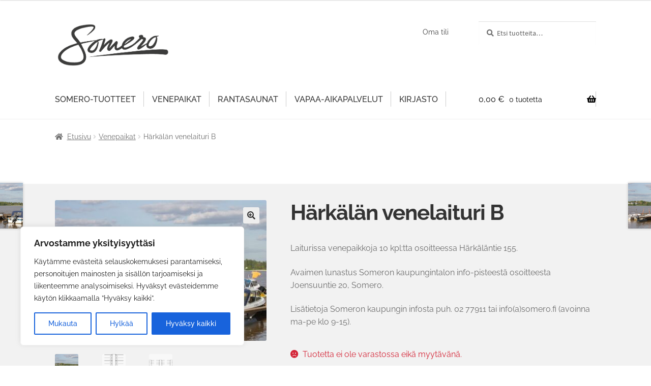

--- FILE ---
content_type: text/html; charset=UTF-8
request_url: https://someroshop.cpu.fi/tuote/harkalan-venelaituri-b/
body_size: 127487
content:
<!doctype html>
<html lang="fi">
<head>
<meta charset="UTF-8">
<meta name="viewport" content="width=device-width, initial-scale=1">
<link rel="profile" href="http://gmpg.org/xfn/11">
<link rel="pingback" href="https://someroshop.cpu.fi/xmlrpc.php">

<title>Härkälän venelaituri B &#8211; Somero</title>
<meta name='robots' content='max-image-preview:large' />
	<style>img:is([sizes="auto" i], [sizes^="auto," i]) { contain-intrinsic-size: 3000px 1500px }</style>
	<link rel="alternate" hreflang="fi" href="https://someroshop.cpu.fi/tuote/harkalan-venelaituri-b/" />
<link rel="alternate" hreflang="x-default" href="https://someroshop.cpu.fi/tuote/harkalan-venelaituri-b/" />
<link rel="alternate" type="application/rss+xml" title="Somero &raquo; syöte" href="https://someroshop.cpu.fi/feed/" />
<link rel="alternate" type="application/rss+xml" title="Somero &raquo; kommenttien syöte" href="https://someroshop.cpu.fi/comments/feed/" />
<link rel='stylesheet' id='wp-block-library-css' href='https://someroshop.cpu.fi/wp-includes/css/dist/block-library/style.min.css?ver=6.8.3' media='all' />
<style id='wp-block-library-theme-inline-css'>
.wp-block-audio :where(figcaption){color:#555;font-size:13px;text-align:center}.is-dark-theme .wp-block-audio :where(figcaption){color:#ffffffa6}.wp-block-audio{margin:0 0 1em}.wp-block-code{border:1px solid #ccc;border-radius:4px;font-family:Menlo,Consolas,monaco,monospace;padding:.8em 1em}.wp-block-embed :where(figcaption){color:#555;font-size:13px;text-align:center}.is-dark-theme .wp-block-embed :where(figcaption){color:#ffffffa6}.wp-block-embed{margin:0 0 1em}.blocks-gallery-caption{color:#555;font-size:13px;text-align:center}.is-dark-theme .blocks-gallery-caption{color:#ffffffa6}:root :where(.wp-block-image figcaption){color:#555;font-size:13px;text-align:center}.is-dark-theme :root :where(.wp-block-image figcaption){color:#ffffffa6}.wp-block-image{margin:0 0 1em}.wp-block-pullquote{border-bottom:4px solid;border-top:4px solid;color:currentColor;margin-bottom:1.75em}.wp-block-pullquote cite,.wp-block-pullquote footer,.wp-block-pullquote__citation{color:currentColor;font-size:.8125em;font-style:normal;text-transform:uppercase}.wp-block-quote{border-left:.25em solid;margin:0 0 1.75em;padding-left:1em}.wp-block-quote cite,.wp-block-quote footer{color:currentColor;font-size:.8125em;font-style:normal;position:relative}.wp-block-quote:where(.has-text-align-right){border-left:none;border-right:.25em solid;padding-left:0;padding-right:1em}.wp-block-quote:where(.has-text-align-center){border:none;padding-left:0}.wp-block-quote.is-large,.wp-block-quote.is-style-large,.wp-block-quote:where(.is-style-plain){border:none}.wp-block-search .wp-block-search__label{font-weight:700}.wp-block-search__button{border:1px solid #ccc;padding:.375em .625em}:where(.wp-block-group.has-background){padding:1.25em 2.375em}.wp-block-separator.has-css-opacity{opacity:.4}.wp-block-separator{border:none;border-bottom:2px solid;margin-left:auto;margin-right:auto}.wp-block-separator.has-alpha-channel-opacity{opacity:1}.wp-block-separator:not(.is-style-wide):not(.is-style-dots){width:100px}.wp-block-separator.has-background:not(.is-style-dots){border-bottom:none;height:1px}.wp-block-separator.has-background:not(.is-style-wide):not(.is-style-dots){height:2px}.wp-block-table{margin:0 0 1em}.wp-block-table td,.wp-block-table th{word-break:normal}.wp-block-table :where(figcaption){color:#555;font-size:13px;text-align:center}.is-dark-theme .wp-block-table :where(figcaption){color:#ffffffa6}.wp-block-video :where(figcaption){color:#555;font-size:13px;text-align:center}.is-dark-theme .wp-block-video :where(figcaption){color:#ffffffa6}.wp-block-video{margin:0 0 1em}:root :where(.wp-block-template-part.has-background){margin-bottom:0;margin-top:0;padding:1.25em 2.375em}
</style>
<style id='classic-theme-styles-inline-css'>
/*! This file is auto-generated */
.wp-block-button__link{color:#fff;background-color:#32373c;border-radius:9999px;box-shadow:none;text-decoration:none;padding:calc(.667em + 2px) calc(1.333em + 2px);font-size:1.125em}.wp-block-file__button{background:#32373c;color:#fff;text-decoration:none}
</style>
<link rel='stylesheet' id='storefront-gutenberg-blocks-css' href='https://someroshop.cpu.fi/wp-content/themes/storefront/assets/css/base/gutenberg-blocks.css?ver=4.6.1' media='all' />
<style id='storefront-gutenberg-blocks-inline-css'>

				.wp-block-button__link:not(.has-text-color) {
					color: #333333;
				}

				.wp-block-button__link:not(.has-text-color):hover,
				.wp-block-button__link:not(.has-text-color):focus,
				.wp-block-button__link:not(.has-text-color):active {
					color: #333333;
				}

				.wp-block-button__link:not(.has-background) {
					background-color: #eeeeee;
				}

				.wp-block-button__link:not(.has-background):hover,
				.wp-block-button__link:not(.has-background):focus,
				.wp-block-button__link:not(.has-background):active {
					border-color: #d5d5d5;
					background-color: #d5d5d5;
				}

				.wc-block-grid__products .wc-block-grid__product .wp-block-button__link {
					background-color: #eeeeee;
					border-color: #eeeeee;
					color: #333333;
				}

				.wp-block-quote footer,
				.wp-block-quote cite,
				.wp-block-quote__citation {
					color: #6d6d6d;
				}

				.wp-block-pullquote cite,
				.wp-block-pullquote footer,
				.wp-block-pullquote__citation {
					color: #6d6d6d;
				}

				.wp-block-image figcaption {
					color: #6d6d6d;
				}

				.wp-block-separator.is-style-dots::before {
					color: #333333;
				}

				.wp-block-file a.wp-block-file__button {
					color: #333333;
					background-color: #eeeeee;
					border-color: #eeeeee;
				}

				.wp-block-file a.wp-block-file__button:hover,
				.wp-block-file a.wp-block-file__button:focus,
				.wp-block-file a.wp-block-file__button:active {
					color: #333333;
					background-color: #d5d5d5;
				}

				.wp-block-code,
				.wp-block-preformatted pre {
					color: #6d6d6d;
				}

				.wp-block-table:not( .has-background ):not( .is-style-stripes ) tbody tr:nth-child(2n) td {
					background-color: #fdfdfd;
				}

				.wp-block-cover .wp-block-cover__inner-container h1:not(.has-text-color),
				.wp-block-cover .wp-block-cover__inner-container h2:not(.has-text-color),
				.wp-block-cover .wp-block-cover__inner-container h3:not(.has-text-color),
				.wp-block-cover .wp-block-cover__inner-container h4:not(.has-text-color),
				.wp-block-cover .wp-block-cover__inner-container h5:not(.has-text-color),
				.wp-block-cover .wp-block-cover__inner-container h6:not(.has-text-color) {
					color: #000000;
				}

				.wc-block-components-price-slider__range-input-progress,
				.rtl .wc-block-components-price-slider__range-input-progress {
					--range-color: #7f54b3;
				}

				/* Target only IE11 */
				@media all and (-ms-high-contrast: none), (-ms-high-contrast: active) {
					.wc-block-components-price-slider__range-input-progress {
						background: #7f54b3;
					}
				}

				.wc-block-components-button:not(.is-link) {
					background-color: #333333;
					color: #ffffff;
				}

				.wc-block-components-button:not(.is-link):hover,
				.wc-block-components-button:not(.is-link):focus,
				.wc-block-components-button:not(.is-link):active {
					background-color: #1a1a1a;
					color: #ffffff;
				}

				.wc-block-components-button:not(.is-link):disabled {
					background-color: #333333;
					color: #ffffff;
				}

				.wc-block-cart__submit-container {
					background-color: #ffffff;
				}

				.wc-block-cart__submit-container::before {
					color: rgba(220,220,220,0.5);
				}

				.wc-block-components-order-summary-item__quantity {
					background-color: #ffffff;
					border-color: #6d6d6d;
					box-shadow: 0 0 0 2px #ffffff;
					color: #6d6d6d;
				}
			
</style>
<style id='global-styles-inline-css'>
:root{--wp--preset--aspect-ratio--square: 1;--wp--preset--aspect-ratio--4-3: 4/3;--wp--preset--aspect-ratio--3-4: 3/4;--wp--preset--aspect-ratio--3-2: 3/2;--wp--preset--aspect-ratio--2-3: 2/3;--wp--preset--aspect-ratio--16-9: 16/9;--wp--preset--aspect-ratio--9-16: 9/16;--wp--preset--color--black: #000000;--wp--preset--color--cyan-bluish-gray: #abb8c3;--wp--preset--color--white: #ffffff;--wp--preset--color--pale-pink: #f78da7;--wp--preset--color--vivid-red: #cf2e2e;--wp--preset--color--luminous-vivid-orange: #ff6900;--wp--preset--color--luminous-vivid-amber: #fcb900;--wp--preset--color--light-green-cyan: #7bdcb5;--wp--preset--color--vivid-green-cyan: #00d084;--wp--preset--color--pale-cyan-blue: #8ed1fc;--wp--preset--color--vivid-cyan-blue: #0693e3;--wp--preset--color--vivid-purple: #9b51e0;--wp--preset--gradient--vivid-cyan-blue-to-vivid-purple: linear-gradient(135deg,rgba(6,147,227,1) 0%,rgb(155,81,224) 100%);--wp--preset--gradient--light-green-cyan-to-vivid-green-cyan: linear-gradient(135deg,rgb(122,220,180) 0%,rgb(0,208,130) 100%);--wp--preset--gradient--luminous-vivid-amber-to-luminous-vivid-orange: linear-gradient(135deg,rgba(252,185,0,1) 0%,rgba(255,105,0,1) 100%);--wp--preset--gradient--luminous-vivid-orange-to-vivid-red: linear-gradient(135deg,rgba(255,105,0,1) 0%,rgb(207,46,46) 100%);--wp--preset--gradient--very-light-gray-to-cyan-bluish-gray: linear-gradient(135deg,rgb(238,238,238) 0%,rgb(169,184,195) 100%);--wp--preset--gradient--cool-to-warm-spectrum: linear-gradient(135deg,rgb(74,234,220) 0%,rgb(151,120,209) 20%,rgb(207,42,186) 40%,rgb(238,44,130) 60%,rgb(251,105,98) 80%,rgb(254,248,76) 100%);--wp--preset--gradient--blush-light-purple: linear-gradient(135deg,rgb(255,206,236) 0%,rgb(152,150,240) 100%);--wp--preset--gradient--blush-bordeaux: linear-gradient(135deg,rgb(254,205,165) 0%,rgb(254,45,45) 50%,rgb(107,0,62) 100%);--wp--preset--gradient--luminous-dusk: linear-gradient(135deg,rgb(255,203,112) 0%,rgb(199,81,192) 50%,rgb(65,88,208) 100%);--wp--preset--gradient--pale-ocean: linear-gradient(135deg,rgb(255,245,203) 0%,rgb(182,227,212) 50%,rgb(51,167,181) 100%);--wp--preset--gradient--electric-grass: linear-gradient(135deg,rgb(202,248,128) 0%,rgb(113,206,126) 100%);--wp--preset--gradient--midnight: linear-gradient(135deg,rgb(2,3,129) 0%,rgb(40,116,252) 100%);--wp--preset--font-size--small: 14px;--wp--preset--font-size--medium: 23px;--wp--preset--font-size--large: 26px;--wp--preset--font-size--x-large: 42px;--wp--preset--font-size--normal: 16px;--wp--preset--font-size--huge: 37px;--wp--preset--spacing--20: 0.44rem;--wp--preset--spacing--30: 0.67rem;--wp--preset--spacing--40: 1rem;--wp--preset--spacing--50: 1.5rem;--wp--preset--spacing--60: 2.25rem;--wp--preset--spacing--70: 3.38rem;--wp--preset--spacing--80: 5.06rem;--wp--preset--shadow--natural: 6px 6px 9px rgba(0, 0, 0, 0.2);--wp--preset--shadow--deep: 12px 12px 50px rgba(0, 0, 0, 0.4);--wp--preset--shadow--sharp: 6px 6px 0px rgba(0, 0, 0, 0.2);--wp--preset--shadow--outlined: 6px 6px 0px -3px rgba(255, 255, 255, 1), 6px 6px rgba(0, 0, 0, 1);--wp--preset--shadow--crisp: 6px 6px 0px rgba(0, 0, 0, 1);}:root :where(.is-layout-flow) > :first-child{margin-block-start: 0;}:root :where(.is-layout-flow) > :last-child{margin-block-end: 0;}:root :where(.is-layout-flow) > *{margin-block-start: 24px;margin-block-end: 0;}:root :where(.is-layout-constrained) > :first-child{margin-block-start: 0;}:root :where(.is-layout-constrained) > :last-child{margin-block-end: 0;}:root :where(.is-layout-constrained) > *{margin-block-start: 24px;margin-block-end: 0;}:root :where(.is-layout-flex){gap: 24px;}:root :where(.is-layout-grid){gap: 24px;}body .is-layout-flex{display: flex;}.is-layout-flex{flex-wrap: wrap;align-items: center;}.is-layout-flex > :is(*, div){margin: 0;}body .is-layout-grid{display: grid;}.is-layout-grid > :is(*, div){margin: 0;}.has-black-color{color: var(--wp--preset--color--black) !important;}.has-cyan-bluish-gray-color{color: var(--wp--preset--color--cyan-bluish-gray) !important;}.has-white-color{color: var(--wp--preset--color--white) !important;}.has-pale-pink-color{color: var(--wp--preset--color--pale-pink) !important;}.has-vivid-red-color{color: var(--wp--preset--color--vivid-red) !important;}.has-luminous-vivid-orange-color{color: var(--wp--preset--color--luminous-vivid-orange) !important;}.has-luminous-vivid-amber-color{color: var(--wp--preset--color--luminous-vivid-amber) !important;}.has-light-green-cyan-color{color: var(--wp--preset--color--light-green-cyan) !important;}.has-vivid-green-cyan-color{color: var(--wp--preset--color--vivid-green-cyan) !important;}.has-pale-cyan-blue-color{color: var(--wp--preset--color--pale-cyan-blue) !important;}.has-vivid-cyan-blue-color{color: var(--wp--preset--color--vivid-cyan-blue) !important;}.has-vivid-purple-color{color: var(--wp--preset--color--vivid-purple) !important;}.has-black-background-color{background-color: var(--wp--preset--color--black) !important;}.has-cyan-bluish-gray-background-color{background-color: var(--wp--preset--color--cyan-bluish-gray) !important;}.has-white-background-color{background-color: var(--wp--preset--color--white) !important;}.has-pale-pink-background-color{background-color: var(--wp--preset--color--pale-pink) !important;}.has-vivid-red-background-color{background-color: var(--wp--preset--color--vivid-red) !important;}.has-luminous-vivid-orange-background-color{background-color: var(--wp--preset--color--luminous-vivid-orange) !important;}.has-luminous-vivid-amber-background-color{background-color: var(--wp--preset--color--luminous-vivid-amber) !important;}.has-light-green-cyan-background-color{background-color: var(--wp--preset--color--light-green-cyan) !important;}.has-vivid-green-cyan-background-color{background-color: var(--wp--preset--color--vivid-green-cyan) !important;}.has-pale-cyan-blue-background-color{background-color: var(--wp--preset--color--pale-cyan-blue) !important;}.has-vivid-cyan-blue-background-color{background-color: var(--wp--preset--color--vivid-cyan-blue) !important;}.has-vivid-purple-background-color{background-color: var(--wp--preset--color--vivid-purple) !important;}.has-black-border-color{border-color: var(--wp--preset--color--black) !important;}.has-cyan-bluish-gray-border-color{border-color: var(--wp--preset--color--cyan-bluish-gray) !important;}.has-white-border-color{border-color: var(--wp--preset--color--white) !important;}.has-pale-pink-border-color{border-color: var(--wp--preset--color--pale-pink) !important;}.has-vivid-red-border-color{border-color: var(--wp--preset--color--vivid-red) !important;}.has-luminous-vivid-orange-border-color{border-color: var(--wp--preset--color--luminous-vivid-orange) !important;}.has-luminous-vivid-amber-border-color{border-color: var(--wp--preset--color--luminous-vivid-amber) !important;}.has-light-green-cyan-border-color{border-color: var(--wp--preset--color--light-green-cyan) !important;}.has-vivid-green-cyan-border-color{border-color: var(--wp--preset--color--vivid-green-cyan) !important;}.has-pale-cyan-blue-border-color{border-color: var(--wp--preset--color--pale-cyan-blue) !important;}.has-vivid-cyan-blue-border-color{border-color: var(--wp--preset--color--vivid-cyan-blue) !important;}.has-vivid-purple-border-color{border-color: var(--wp--preset--color--vivid-purple) !important;}.has-vivid-cyan-blue-to-vivid-purple-gradient-background{background: var(--wp--preset--gradient--vivid-cyan-blue-to-vivid-purple) !important;}.has-light-green-cyan-to-vivid-green-cyan-gradient-background{background: var(--wp--preset--gradient--light-green-cyan-to-vivid-green-cyan) !important;}.has-luminous-vivid-amber-to-luminous-vivid-orange-gradient-background{background: var(--wp--preset--gradient--luminous-vivid-amber-to-luminous-vivid-orange) !important;}.has-luminous-vivid-orange-to-vivid-red-gradient-background{background: var(--wp--preset--gradient--luminous-vivid-orange-to-vivid-red) !important;}.has-very-light-gray-to-cyan-bluish-gray-gradient-background{background: var(--wp--preset--gradient--very-light-gray-to-cyan-bluish-gray) !important;}.has-cool-to-warm-spectrum-gradient-background{background: var(--wp--preset--gradient--cool-to-warm-spectrum) !important;}.has-blush-light-purple-gradient-background{background: var(--wp--preset--gradient--blush-light-purple) !important;}.has-blush-bordeaux-gradient-background{background: var(--wp--preset--gradient--blush-bordeaux) !important;}.has-luminous-dusk-gradient-background{background: var(--wp--preset--gradient--luminous-dusk) !important;}.has-pale-ocean-gradient-background{background: var(--wp--preset--gradient--pale-ocean) !important;}.has-electric-grass-gradient-background{background: var(--wp--preset--gradient--electric-grass) !important;}.has-midnight-gradient-background{background: var(--wp--preset--gradient--midnight) !important;}.has-small-font-size{font-size: var(--wp--preset--font-size--small) !important;}.has-medium-font-size{font-size: var(--wp--preset--font-size--medium) !important;}.has-large-font-size{font-size: var(--wp--preset--font-size--large) !important;}.has-x-large-font-size{font-size: var(--wp--preset--font-size--x-large) !important;}
:root :where(.wp-block-pullquote){font-size: 1.5em;line-height: 1.6;}
</style>
<link rel='stylesheet' id='ph_booking_style-css' href='https://someroshop.cpu.fi/wp-content/plugins/ph-bookings-appointments-woocommerce-premium/resources/css/ph_booking.css?ver=6.8.3' media='all' />
<link rel='stylesheet' id='jquery-ui-css-css' href='https://someroshop.cpu.fi/wp-content/plugins/ph-bookings-appointments-woocommerce-premium/resources/css/jquery-ui.min.css?ver=6.8.3' media='all' />
<link rel='stylesheet' id='ph_booking_mobile_view_style-css' href='https://someroshop.cpu.fi/wp-content/plugins/ph-bookings-appointments-woocommerce-premium/resources/css/ph_bookings_mobile_view.css?ver=6.8.3' media='all' />
<link rel='stylesheet' id='ph_booking_calendar_style-css' href='https://someroshop.cpu.fi/wp-content/plugins/ph-bookings-appointments-woocommerce-premium/resources/css/ph_calendar.css?ver=6.8.3' media='all' />
<link rel='stylesheet' id='photoswipe-css' href='https://someroshop.cpu.fi/wp-content/plugins/woocommerce/assets/css/photoswipe/photoswipe.min.css?ver=10.3.5' media='all' />
<link rel='stylesheet' id='photoswipe-default-skin-css' href='https://someroshop.cpu.fi/wp-content/plugins/woocommerce/assets/css/photoswipe/default-skin/default-skin.min.css?ver=10.3.5' media='all' />
<style id='woocommerce-inline-inline-css'>
.woocommerce form .form-row .required { visibility: visible; }
</style>
<link rel='stylesheet' id='ceepos-product-fields-style-css' href='https://someroshop.cpu.fi/wp-content/plugins/ceepos-product-fields/inc/../css/ceepos-product-fields.css?ver=0.23' media='all' />
<link rel='stylesheet' id='jquery-ui-ceepos-product-fields-css' href='https://someroshop.cpu.fi/wp-content/plugins/ceepos-product-fields/lib/jquery-ui-css/jquery-ui.min.css?ver=6.8.3' media='all' />
<link rel='stylesheet' id='dashicons-css' href='https://someroshop.cpu.fi/wp-includes/css/dashicons.min.css?ver=6.8.3' media='all' />
<link rel='stylesheet' id='brands-styles-css' href='https://someroshop.cpu.fi/wp-content/plugins/woocommerce/assets/css/brands.css?ver=10.3.5' media='all' />
<link rel='stylesheet' id='storefront-style-css' href='https://someroshop.cpu.fi/wp-content/themes/storefront/style.css?ver=4.6.1' media='all' />
<style id='storefront-style-inline-css'>

			.main-navigation ul li a,
			.site-title a,
			ul.menu li a,
			.site-branding h1 a,
			button.menu-toggle,
			button.menu-toggle:hover,
			.handheld-navigation .dropdown-toggle {
				color: #333333;
			}

			button.menu-toggle,
			button.menu-toggle:hover {
				border-color: #333333;
			}

			.main-navigation ul li a:hover,
			.main-navigation ul li:hover > a,
			.site-title a:hover,
			.site-header ul.menu li.current-menu-item > a {
				color: #747474;
			}

			table:not( .has-background ) th {
				background-color: #f8f8f8;
			}

			table:not( .has-background ) tbody td {
				background-color: #fdfdfd;
			}

			table:not( .has-background ) tbody tr:nth-child(2n) td,
			fieldset,
			fieldset legend {
				background-color: #fbfbfb;
			}

			.site-header,
			.secondary-navigation ul ul,
			.main-navigation ul.menu > li.menu-item-has-children:after,
			.secondary-navigation ul.menu ul,
			.storefront-handheld-footer-bar,
			.storefront-handheld-footer-bar ul li > a,
			.storefront-handheld-footer-bar ul li.search .site-search,
			button.menu-toggle,
			button.menu-toggle:hover {
				background-color: #ffffff;
			}

			p.site-description,
			.site-header,
			.storefront-handheld-footer-bar {
				color: #404040;
			}

			button.menu-toggle:after,
			button.menu-toggle:before,
			button.menu-toggle span:before {
				background-color: #333333;
			}

			h1, h2, h3, h4, h5, h6, .wc-block-grid__product-title {
				color: #333333;
			}

			.widget h1 {
				border-bottom-color: #333333;
			}

			body,
			.secondary-navigation a {
				color: #6d6d6d;
			}

			.widget-area .widget a,
			.hentry .entry-header .posted-on a,
			.hentry .entry-header .post-author a,
			.hentry .entry-header .post-comments a,
			.hentry .entry-header .byline a {
				color: #727272;
			}

			a {
				color: #7f54b3;
			}

			a:focus,
			button:focus,
			.button.alt:focus,
			input:focus,
			textarea:focus,
			input[type="button"]:focus,
			input[type="reset"]:focus,
			input[type="submit"]:focus,
			input[type="email"]:focus,
			input[type="tel"]:focus,
			input[type="url"]:focus,
			input[type="password"]:focus,
			input[type="search"]:focus {
				outline-color: #7f54b3;
			}

			button, input[type="button"], input[type="reset"], input[type="submit"], .button, .widget a.button {
				background-color: #eeeeee;
				border-color: #eeeeee;
				color: #333333;
			}

			button:hover, input[type="button"]:hover, input[type="reset"]:hover, input[type="submit"]:hover, .button:hover, .widget a.button:hover {
				background-color: #d5d5d5;
				border-color: #d5d5d5;
				color: #333333;
			}

			button.alt, input[type="button"].alt, input[type="reset"].alt, input[type="submit"].alt, .button.alt, .widget-area .widget a.button.alt {
				background-color: #333333;
				border-color: #333333;
				color: #ffffff;
			}

			button.alt:hover, input[type="button"].alt:hover, input[type="reset"].alt:hover, input[type="submit"].alt:hover, .button.alt:hover, .widget-area .widget a.button.alt:hover {
				background-color: #1a1a1a;
				border-color: #1a1a1a;
				color: #ffffff;
			}

			.pagination .page-numbers li .page-numbers.current {
				background-color: #e6e6e6;
				color: #636363;
			}

			#comments .comment-list .comment-content .comment-text {
				background-color: #f8f8f8;
			}

			.site-footer {
				background-color: #f0f0f0;
				color: #6d6d6d;
			}

			.site-footer a:not(.button):not(.components-button) {
				color: #333333;
			}

			.site-footer .storefront-handheld-footer-bar a:not(.button):not(.components-button) {
				color: #333333;
			}

			.site-footer h1, .site-footer h2, .site-footer h3, .site-footer h4, .site-footer h5, .site-footer h6, .site-footer .widget .widget-title, .site-footer .widget .widgettitle {
				color: #333333;
			}

			.page-template-template-homepage.has-post-thumbnail .type-page.has-post-thumbnail .entry-title {
				color: #000000;
			}

			.page-template-template-homepage.has-post-thumbnail .type-page.has-post-thumbnail .entry-content {
				color: #000000;
			}

			@media screen and ( min-width: 768px ) {
				.secondary-navigation ul.menu a:hover {
					color: #595959;
				}

				.secondary-navigation ul.menu a {
					color: #404040;
				}

				.main-navigation ul.menu ul.sub-menu,
				.main-navigation ul.nav-menu ul.children {
					background-color: #f0f0f0;
				}

				.site-header {
					border-bottom-color: #f0f0f0;
				}
			}
</style>
<link rel='stylesheet' id='storefront-icons-css' href='https://someroshop.cpu.fi/wp-content/themes/storefront/assets/css/base/icons.css?ver=4.6.1' media='all' />
<link rel='stylesheet' id='source-sans-pro-css' href='https://someroshop.cpu.fi/wp-content/themes/storefront-cpu-commerce/css/source-sans-pro.css?ver=6.8.3' media='all' />
<link rel='stylesheet' id='storefront-woocommerce-style-css' href='https://someroshop.cpu.fi/wp-content/themes/storefront/assets/css/woocommerce/woocommerce.css?ver=4.6.1' media='all' />
<style id='storefront-woocommerce-style-inline-css'>
@font-face {
				font-family: star;
				src: url(https://someroshop.cpu.fi/wp-content/plugins/woocommerce/assets/fonts/star.eot);
				src:
					url(https://someroshop.cpu.fi/wp-content/plugins/woocommerce/assets/fonts/star.eot?#iefix) format("embedded-opentype"),
					url(https://someroshop.cpu.fi/wp-content/plugins/woocommerce/assets/fonts/star.woff) format("woff"),
					url(https://someroshop.cpu.fi/wp-content/plugins/woocommerce/assets/fonts/star.ttf) format("truetype"),
					url(https://someroshop.cpu.fi/wp-content/plugins/woocommerce/assets/fonts/star.svg#star) format("svg");
				font-weight: 400;
				font-style: normal;
			}
			@font-face {
				font-family: WooCommerce;
				src: url(https://someroshop.cpu.fi/wp-content/plugins/woocommerce/assets/fonts/WooCommerce.eot);
				src:
					url(https://someroshop.cpu.fi/wp-content/plugins/woocommerce/assets/fonts/WooCommerce.eot?#iefix) format("embedded-opentype"),
					url(https://someroshop.cpu.fi/wp-content/plugins/woocommerce/assets/fonts/WooCommerce.woff) format("woff"),
					url(https://someroshop.cpu.fi/wp-content/plugins/woocommerce/assets/fonts/WooCommerce.ttf) format("truetype"),
					url(https://someroshop.cpu.fi/wp-content/plugins/woocommerce/assets/fonts/WooCommerce.svg#WooCommerce) format("svg");
				font-weight: 400;
				font-style: normal;
			}

			a.cart-contents,
			.site-header-cart .widget_shopping_cart a {
				color: #333333;
			}

			a.cart-contents:hover,
			.site-header-cart .widget_shopping_cart a:hover,
			.site-header-cart:hover > li > a {
				color: #747474;
			}

			table.cart td.product-remove,
			table.cart td.actions {
				border-top-color: #ffffff;
			}

			.storefront-handheld-footer-bar ul li.cart .count {
				background-color: #333333;
				color: #ffffff;
				border-color: #ffffff;
			}

			.woocommerce-tabs ul.tabs li.active a,
			ul.products li.product .price,
			.onsale,
			.wc-block-grid__product-onsale,
			.widget_search form:before,
			.widget_product_search form:before {
				color: #6d6d6d;
			}

			.woocommerce-breadcrumb a,
			a.woocommerce-review-link,
			.product_meta a {
				color: #727272;
			}

			.wc-block-grid__product-onsale,
			.onsale {
				border-color: #6d6d6d;
			}

			.star-rating span:before,
			.quantity .plus, .quantity .minus,
			p.stars a:hover:after,
			p.stars a:after,
			.star-rating span:before,
			#payment .payment_methods li input[type=radio]:first-child:checked+label:before {
				color: #7f54b3;
			}

			.widget_price_filter .ui-slider .ui-slider-range,
			.widget_price_filter .ui-slider .ui-slider-handle {
				background-color: #7f54b3;
			}

			.order_details {
				background-color: #f8f8f8;
			}

			.order_details > li {
				border-bottom: 1px dotted #e3e3e3;
			}

			.order_details:before,
			.order_details:after {
				background: -webkit-linear-gradient(transparent 0,transparent 0),-webkit-linear-gradient(135deg,#f8f8f8 33.33%,transparent 33.33%),-webkit-linear-gradient(45deg,#f8f8f8 33.33%,transparent 33.33%)
			}

			#order_review {
				background-color: #ffffff;
			}

			#payment .payment_methods > li .payment_box,
			#payment .place-order {
				background-color: #fafafa;
			}

			#payment .payment_methods > li:not(.woocommerce-notice) {
				background-color: #f5f5f5;
			}

			#payment .payment_methods > li:not(.woocommerce-notice):hover {
				background-color: #f0f0f0;
			}

			.woocommerce-pagination .page-numbers li .page-numbers.current {
				background-color: #e6e6e6;
				color: #636363;
			}

			.wc-block-grid__product-onsale,
			.onsale,
			.woocommerce-pagination .page-numbers li .page-numbers:not(.current) {
				color: #6d6d6d;
			}

			p.stars a:before,
			p.stars a:hover~a:before,
			p.stars.selected a.active~a:before {
				color: #6d6d6d;
			}

			p.stars.selected a.active:before,
			p.stars:hover a:before,
			p.stars.selected a:not(.active):before,
			p.stars.selected a.active:before {
				color: #7f54b3;
			}

			.single-product div.product .woocommerce-product-gallery .woocommerce-product-gallery__trigger {
				background-color: #eeeeee;
				color: #333333;
			}

			.single-product div.product .woocommerce-product-gallery .woocommerce-product-gallery__trigger:hover {
				background-color: #d5d5d5;
				border-color: #d5d5d5;
				color: #333333;
			}

			.button.added_to_cart:focus,
			.button.wc-forward:focus {
				outline-color: #7f54b3;
			}

			.added_to_cart,
			.site-header-cart .widget_shopping_cart a.button,
			.wc-block-grid__products .wc-block-grid__product .wp-block-button__link {
				background-color: #eeeeee;
				border-color: #eeeeee;
				color: #333333;
			}

			.added_to_cart:hover,
			.site-header-cart .widget_shopping_cart a.button:hover,
			.wc-block-grid__products .wc-block-grid__product .wp-block-button__link:hover {
				background-color: #d5d5d5;
				border-color: #d5d5d5;
				color: #333333;
			}

			.added_to_cart.alt, .added_to_cart, .widget a.button.checkout {
				background-color: #333333;
				border-color: #333333;
				color: #ffffff;
			}

			.added_to_cart.alt:hover, .added_to_cart:hover, .widget a.button.checkout:hover {
				background-color: #1a1a1a;
				border-color: #1a1a1a;
				color: #ffffff;
			}

			.button.loading {
				color: #eeeeee;
			}

			.button.loading:hover {
				background-color: #eeeeee;
			}

			.button.loading:after {
				color: #333333;
			}

			@media screen and ( min-width: 768px ) {
				.site-header-cart .widget_shopping_cart,
				.site-header .product_list_widget li .quantity {
					color: #404040;
				}

				.site-header-cart .widget_shopping_cart .buttons,
				.site-header-cart .widget_shopping_cart .total {
					background-color: #f5f5f5;
				}

				.site-header-cart .widget_shopping_cart {
					background-color: #f0f0f0;
				}
			}
				.storefront-product-pagination a {
					color: #6d6d6d;
					background-color: #ffffff;
				}
				.storefront-sticky-add-to-cart {
					color: #6d6d6d;
					background-color: #ffffff;
				}

				.storefront-sticky-add-to-cart a:not(.button) {
					color: #333333;
				}
</style>
<link rel='stylesheet' id='storefront-child-style-css' href='https://someroshop.cpu.fi/wp-content/themes/storefront-cpu-commerce/style.css?ver=1.0.0' media='all' />
<link rel='stylesheet' id='storefront-woocommerce-brands-style-css' href='https://someroshop.cpu.fi/wp-content/themes/storefront/assets/css/woocommerce/extensions/brands.css?ver=4.6.1' media='all' />
<script id="cookie-law-info-js-extra">
var _ckyConfig = {"_ipData":[],"_assetsURL":"https:\/\/someroshop.cpu.fi\/wp-content\/plugins\/cookie-law-info\/lite\/frontend\/images\/","_publicURL":"https:\/\/someroshop.cpu.fi","_expiry":"365","_categories":[{"name":"Necessary","slug":"necessary","isNecessary":true,"ccpaDoNotSell":true,"cookies":[],"active":true,"defaultConsent":{"gdpr":true,"ccpa":true}},{"name":"Functional","slug":"functional","isNecessary":false,"ccpaDoNotSell":true,"cookies":[],"active":true,"defaultConsent":{"gdpr":false,"ccpa":false}},{"name":"Analytics","slug":"analytics","isNecessary":false,"ccpaDoNotSell":true,"cookies":[],"active":true,"defaultConsent":{"gdpr":false,"ccpa":false}},{"name":"Performance","slug":"performance","isNecessary":false,"ccpaDoNotSell":true,"cookies":[],"active":true,"defaultConsent":{"gdpr":false,"ccpa":false}},{"name":"Advertisement","slug":"advertisement","isNecessary":false,"ccpaDoNotSell":true,"cookies":[],"active":true,"defaultConsent":{"gdpr":false,"ccpa":false}}],"_activeLaw":"gdpr","_rootDomain":"","_block":"1","_showBanner":"1","_bannerConfig":{"settings":{"type":"box","preferenceCenterType":"popup","position":"bottom-left","applicableLaw":"gdpr"},"behaviours":{"reloadBannerOnAccept":false,"loadAnalyticsByDefault":false,"animations":{"onLoad":"animate","onHide":"sticky"}},"config":{"revisitConsent":{"status":true,"tag":"revisit-consent","position":"bottom-left","meta":{"url":"#"},"styles":{"background-color":"#0056A7"},"elements":{"title":{"type":"text","tag":"revisit-consent-title","status":true,"styles":{"color":"#0056a7"}}}},"preferenceCenter":{"toggle":{"status":true,"tag":"detail-category-toggle","type":"toggle","states":{"active":{"styles":{"background-color":"#1863DC"}},"inactive":{"styles":{"background-color":"#D0D5D2"}}}}},"categoryPreview":{"status":false,"toggle":{"status":true,"tag":"detail-category-preview-toggle","type":"toggle","states":{"active":{"styles":{"background-color":"#1863DC"}},"inactive":{"styles":{"background-color":"#D0D5D2"}}}}},"videoPlaceholder":{"status":true,"styles":{"background-color":"#000000","border-color":"#000000","color":"#ffffff"}},"readMore":{"status":false,"tag":"readmore-button","type":"link","meta":{"noFollow":true,"newTab":true},"styles":{"color":"#1863DC","background-color":"transparent","border-color":"transparent"}},"showMore":{"status":true,"tag":"show-desc-button","type":"button","styles":{"color":"#1863DC"}},"showLess":{"status":true,"tag":"hide-desc-button","type":"button","styles":{"color":"#1863DC"}},"alwaysActive":{"status":true,"tag":"always-active","styles":{"color":"#008000"}},"manualLinks":{"status":true,"tag":"manual-links","type":"link","styles":{"color":"#1863DC"}},"auditTable":{"status":true},"optOption":{"status":true,"toggle":{"status":true,"tag":"optout-option-toggle","type":"toggle","states":{"active":{"styles":{"background-color":"#1863dc"}},"inactive":{"styles":{"background-color":"#FFFFFF"}}}}}}},"_version":"3.3.6","_logConsent":"1","_tags":[{"tag":"accept-button","styles":{"color":"#FFFFFF","background-color":"#1863DC","border-color":"#1863DC"}},{"tag":"reject-button","styles":{"color":"#1863DC","background-color":"transparent","border-color":"#1863DC"}},{"tag":"settings-button","styles":{"color":"#1863DC","background-color":"transparent","border-color":"#1863DC"}},{"tag":"readmore-button","styles":{"color":"#1863DC","background-color":"transparent","border-color":"transparent"}},{"tag":"donotsell-button","styles":{"color":"#1863DC","background-color":"transparent","border-color":"transparent"}},{"tag":"show-desc-button","styles":{"color":"#1863DC"}},{"tag":"hide-desc-button","styles":{"color":"#1863DC"}},{"tag":"cky-always-active","styles":[]},{"tag":"cky-link","styles":[]},{"tag":"accept-button","styles":{"color":"#FFFFFF","background-color":"#1863DC","border-color":"#1863DC"}},{"tag":"revisit-consent","styles":{"background-color":"#0056A7"}}],"_shortCodes":[{"key":"cky_readmore","content":"<a href=\"#\" class=\"cky-policy\" aria-label=\"Ev\u00e4stek\u00e4yt\u00e4nt\u00f6\" target=\"_blank\" rel=\"noopener\" data-cky-tag=\"readmore-button\">Ev\u00e4stek\u00e4yt\u00e4nt\u00f6<\/a>","tag":"readmore-button","status":false,"attributes":{"rel":"nofollow","target":"_blank"}},{"key":"cky_show_desc","content":"<button class=\"cky-show-desc-btn\" data-cky-tag=\"show-desc-button\" aria-label=\"N\u00e4yt\u00e4 lis\u00e4\u00e4\">N\u00e4yt\u00e4 lis\u00e4\u00e4<\/button>","tag":"show-desc-button","status":true,"attributes":[]},{"key":"cky_hide_desc","content":"<button class=\"cky-show-desc-btn\" data-cky-tag=\"hide-desc-button\" aria-label=\"N\u00e4yt\u00e4 v\u00e4hemm\u00e4n\">N\u00e4yt\u00e4 v\u00e4hemm\u00e4n<\/button>","tag":"hide-desc-button","status":true,"attributes":[]},{"key":"cky_optout_show_desc","content":"[cky_optout_show_desc]","tag":"optout-show-desc-button","status":true,"attributes":[]},{"key":"cky_optout_hide_desc","content":"[cky_optout_hide_desc]","tag":"optout-hide-desc-button","status":true,"attributes":[]},{"key":"cky_category_toggle_label","content":"[cky_{{status}}_category_label] [cky_preference_{{category_slug}}_title]","tag":"","status":true,"attributes":[]},{"key":"cky_enable_category_label","content":"ota k\u00e4ytt\u00f6\u00f6n","tag":"","status":true,"attributes":[]},{"key":"cky_disable_category_label","content":"Poista k\u00e4yt\u00f6st\u00e4","tag":"","status":true,"attributes":[]},{"key":"cky_video_placeholder","content":"<div class=\"video-placeholder-normal\" data-cky-tag=\"video-placeholder\" id=\"[UNIQUEID]\"><p class=\"video-placeholder-text-normal\" data-cky-tag=\"placeholder-title\">Hyv\u00e4ksy ev\u00e4steen suostumus<\/p><\/div>","tag":"","status":true,"attributes":[]},{"key":"cky_enable_optout_label","content":"Ota k\u00e4ytt\u00f6\u00f6n","tag":"","status":true,"attributes":[]},{"key":"cky_disable_optout_label","content":"Poista k\u00e4yt\u00f6st\u00e4","tag":"","status":true,"attributes":[]},{"key":"cky_optout_toggle_label","content":"[cky_{{status}}_optout_label] [cky_optout_option_title]","tag":"","status":true,"attributes":[]},{"key":"cky_optout_option_title","content":"Henkil\u00f6kohtaisia tietojani ei saa myyd\u00e4 tai jakaa eteenp\u00e4in","tag":"","status":true,"attributes":[]},{"key":"cky_optout_close_label","content":"kiinni","tag":"","status":true,"attributes":[]},{"key":"cky_preference_close_label","content":"kiinni","tag":"","status":true,"attributes":[]}],"_rtl":"","_language":"fi","_providersToBlock":[]};
var _ckyStyles = {"css":".cky-overlay{background: #000000; opacity: 0.4; position: fixed; top: 0; left: 0; width: 100%; height: 100%; z-index: 99999999;}.cky-hide{display: none;}.cky-btn-revisit-wrapper{display: flex; align-items: center; justify-content: center; background: #0056a7; width: 45px; height: 45px; border-radius: 50%; position: fixed; z-index: 999999; cursor: pointer;}.cky-revisit-bottom-left{bottom: 15px; left: 15px;}.cky-revisit-bottom-right{bottom: 15px; right: 15px;}.cky-btn-revisit-wrapper .cky-btn-revisit{display: flex; align-items: center; justify-content: center; background: none; border: none; cursor: pointer; position: relative; margin: 0; padding: 0;}.cky-btn-revisit-wrapper .cky-btn-revisit img{max-width: fit-content; margin: 0; height: 30px; width: 30px;}.cky-revisit-bottom-left:hover::before{content: attr(data-tooltip); position: absolute; background: #4e4b66; color: #ffffff; left: calc(100% + 7px); font-size: 12px; line-height: 16px; width: max-content; padding: 4px 8px; border-radius: 4px;}.cky-revisit-bottom-left:hover::after{position: absolute; content: \"\"; border: 5px solid transparent; left: calc(100% + 2px); border-left-width: 0; border-right-color: #4e4b66;}.cky-revisit-bottom-right:hover::before{content: attr(data-tooltip); position: absolute; background: #4e4b66; color: #ffffff; right: calc(100% + 7px); font-size: 12px; line-height: 16px; width: max-content; padding: 4px 8px; border-radius: 4px;}.cky-revisit-bottom-right:hover::after{position: absolute; content: \"\"; border: 5px solid transparent; right: calc(100% + 2px); border-right-width: 0; border-left-color: #4e4b66;}.cky-revisit-hide{display: none;}.cky-consent-container{position: fixed; width: 440px; box-sizing: border-box; z-index: 9999999; border-radius: 6px;}.cky-consent-container .cky-consent-bar{background: #ffffff; border: 1px solid; padding: 20px 26px; box-shadow: 0 -1px 10px 0 #acabab4d; border-radius: 6px;}.cky-box-bottom-left{bottom: 40px; left: 40px;}.cky-box-bottom-right{bottom: 40px; right: 40px;}.cky-box-top-left{top: 40px; left: 40px;}.cky-box-top-right{top: 40px; right: 40px;}.cky-custom-brand-logo-wrapper .cky-custom-brand-logo{width: 100px; height: auto; margin: 0 0 12px 0;}.cky-notice .cky-title{color: #212121; font-weight: 700; font-size: 18px; line-height: 24px; margin: 0 0 12px 0;}.cky-notice-des *,.cky-preference-content-wrapper *,.cky-accordion-header-des *,.cky-gpc-wrapper .cky-gpc-desc *{font-size: 14px;}.cky-notice-des{color: #212121; font-size: 14px; line-height: 24px; font-weight: 400;}.cky-notice-des img{height: 25px; width: 25px;}.cky-consent-bar .cky-notice-des p,.cky-gpc-wrapper .cky-gpc-desc p,.cky-preference-body-wrapper .cky-preference-content-wrapper p,.cky-accordion-header-wrapper .cky-accordion-header-des p,.cky-cookie-des-table li div:last-child p{color: inherit; margin-top: 0; overflow-wrap: break-word;}.cky-notice-des P:last-child,.cky-preference-content-wrapper p:last-child,.cky-cookie-des-table li div:last-child p:last-child,.cky-gpc-wrapper .cky-gpc-desc p:last-child{margin-bottom: 0;}.cky-notice-des a.cky-policy,.cky-notice-des button.cky-policy{font-size: 14px; color: #1863dc; white-space: nowrap; cursor: pointer; background: transparent; border: 1px solid; text-decoration: underline;}.cky-notice-des button.cky-policy{padding: 0;}.cky-notice-des a.cky-policy:focus-visible,.cky-notice-des button.cky-policy:focus-visible,.cky-preference-content-wrapper .cky-show-desc-btn:focus-visible,.cky-accordion-header .cky-accordion-btn:focus-visible,.cky-preference-header .cky-btn-close:focus-visible,.cky-switch input[type=\"checkbox\"]:focus-visible,.cky-footer-wrapper a:focus-visible,.cky-btn:focus-visible{outline: 2px solid #1863dc; outline-offset: 2px;}.cky-btn:focus:not(:focus-visible),.cky-accordion-header .cky-accordion-btn:focus:not(:focus-visible),.cky-preference-content-wrapper .cky-show-desc-btn:focus:not(:focus-visible),.cky-btn-revisit-wrapper .cky-btn-revisit:focus:not(:focus-visible),.cky-preference-header .cky-btn-close:focus:not(:focus-visible),.cky-consent-bar .cky-banner-btn-close:focus:not(:focus-visible){outline: 0;}button.cky-show-desc-btn:not(:hover):not(:active){color: #1863dc; background: transparent;}button.cky-accordion-btn:not(:hover):not(:active),button.cky-banner-btn-close:not(:hover):not(:active),button.cky-btn-revisit:not(:hover):not(:active),button.cky-btn-close:not(:hover):not(:active){background: transparent;}.cky-consent-bar button:hover,.cky-modal.cky-modal-open button:hover,.cky-consent-bar button:focus,.cky-modal.cky-modal-open button:focus{text-decoration: none;}.cky-notice-btn-wrapper{display: flex; justify-content: flex-start; align-items: center; flex-wrap: wrap; margin-top: 16px;}.cky-notice-btn-wrapper .cky-btn{text-shadow: none; box-shadow: none;}.cky-btn{flex: auto; max-width: 100%; font-size: 14px; font-family: inherit; line-height: 24px; padding: 8px; font-weight: 500; margin: 0 8px 0 0; border-radius: 2px; cursor: pointer; text-align: center; text-transform: none; min-height: 0;}.cky-btn:hover{opacity: 0.8;}.cky-btn-customize{color: #1863dc; background: transparent; border: 2px solid #1863dc;}.cky-btn-reject{color: #1863dc; background: transparent; border: 2px solid #1863dc;}.cky-btn-accept{background: #1863dc; color: #ffffff; border: 2px solid #1863dc;}.cky-btn:last-child{margin-right: 0;}@media (max-width: 576px){.cky-box-bottom-left{bottom: 0; left: 0;}.cky-box-bottom-right{bottom: 0; right: 0;}.cky-box-top-left{top: 0; left: 0;}.cky-box-top-right{top: 0; right: 0;}}@media (max-width: 440px){.cky-box-bottom-left, .cky-box-bottom-right, .cky-box-top-left, .cky-box-top-right{width: 100%; max-width: 100%;}.cky-consent-container .cky-consent-bar{padding: 20px 0;}.cky-custom-brand-logo-wrapper, .cky-notice .cky-title, .cky-notice-des, .cky-notice-btn-wrapper{padding: 0 24px;}.cky-notice-des{max-height: 40vh; overflow-y: scroll;}.cky-notice-btn-wrapper{flex-direction: column; margin-top: 0;}.cky-btn{width: 100%; margin: 10px 0 0 0;}.cky-notice-btn-wrapper .cky-btn-customize{order: 2;}.cky-notice-btn-wrapper .cky-btn-reject{order: 3;}.cky-notice-btn-wrapper .cky-btn-accept{order: 1; margin-top: 16px;}}@media (max-width: 352px){.cky-notice .cky-title{font-size: 16px;}.cky-notice-des *{font-size: 12px;}.cky-notice-des, .cky-btn{font-size: 12px;}}.cky-modal.cky-modal-open{display: flex; visibility: visible; -webkit-transform: translate(-50%, -50%); -moz-transform: translate(-50%, -50%); -ms-transform: translate(-50%, -50%); -o-transform: translate(-50%, -50%); transform: translate(-50%, -50%); top: 50%; left: 50%; transition: all 1s ease;}.cky-modal{box-shadow: 0 32px 68px rgba(0, 0, 0, 0.3); margin: 0 auto; position: fixed; max-width: 100%; background: #ffffff; top: 50%; box-sizing: border-box; border-radius: 6px; z-index: 999999999; color: #212121; -webkit-transform: translate(-50%, 100%); -moz-transform: translate(-50%, 100%); -ms-transform: translate(-50%, 100%); -o-transform: translate(-50%, 100%); transform: translate(-50%, 100%); visibility: hidden; transition: all 0s ease;}.cky-preference-center{max-height: 79vh; overflow: hidden; width: 845px; overflow: hidden; flex: 1 1 0; display: flex; flex-direction: column; border-radius: 6px;}.cky-preference-header{display: flex; align-items: center; justify-content: space-between; padding: 22px 24px; border-bottom: 1px solid;}.cky-preference-header .cky-preference-title{font-size: 18px; font-weight: 700; line-height: 24px;}.cky-preference-header .cky-btn-close{margin: 0; cursor: pointer; vertical-align: middle; padding: 0; background: none; border: none; width: auto; height: auto; min-height: 0; line-height: 0; text-shadow: none; box-shadow: none;}.cky-preference-header .cky-btn-close img{margin: 0; height: 10px; width: 10px;}.cky-preference-body-wrapper{padding: 0 24px; flex: 1; overflow: auto; box-sizing: border-box;}.cky-preference-content-wrapper,.cky-gpc-wrapper .cky-gpc-desc{font-size: 14px; line-height: 24px; font-weight: 400; padding: 12px 0;}.cky-preference-content-wrapper{border-bottom: 1px solid;}.cky-preference-content-wrapper img{height: 25px; width: 25px;}.cky-preference-content-wrapper .cky-show-desc-btn{font-size: 14px; font-family: inherit; color: #1863dc; text-decoration: none; line-height: 24px; padding: 0; margin: 0; white-space: nowrap; cursor: pointer; background: transparent; border-color: transparent; text-transform: none; min-height: 0; text-shadow: none; box-shadow: none;}.cky-accordion-wrapper{margin-bottom: 10px;}.cky-accordion{border-bottom: 1px solid;}.cky-accordion:last-child{border-bottom: none;}.cky-accordion .cky-accordion-item{display: flex; margin-top: 10px;}.cky-accordion .cky-accordion-body{display: none;}.cky-accordion.cky-accordion-active .cky-accordion-body{display: block; padding: 0 22px; margin-bottom: 16px;}.cky-accordion-header-wrapper{cursor: pointer; width: 100%;}.cky-accordion-item .cky-accordion-header{display: flex; justify-content: space-between; align-items: center;}.cky-accordion-header .cky-accordion-btn{font-size: 16px; font-family: inherit; color: #212121; line-height: 24px; background: none; border: none; font-weight: 700; padding: 0; margin: 0; cursor: pointer; text-transform: none; min-height: 0; text-shadow: none; box-shadow: none;}.cky-accordion-header .cky-always-active{color: #008000; font-weight: 600; line-height: 24px; font-size: 14px;}.cky-accordion-header-des{font-size: 14px; line-height: 24px; margin: 10px 0 16px 0;}.cky-accordion-chevron{margin-right: 22px; position: relative; cursor: pointer;}.cky-accordion-chevron-hide{display: none;}.cky-accordion .cky-accordion-chevron i::before{content: \"\"; position: absolute; border-right: 1.4px solid; border-bottom: 1.4px solid; border-color: inherit; height: 6px; width: 6px; -webkit-transform: rotate(-45deg); -moz-transform: rotate(-45deg); -ms-transform: rotate(-45deg); -o-transform: rotate(-45deg); transform: rotate(-45deg); transition: all 0.2s ease-in-out; top: 8px;}.cky-accordion.cky-accordion-active .cky-accordion-chevron i::before{-webkit-transform: rotate(45deg); -moz-transform: rotate(45deg); -ms-transform: rotate(45deg); -o-transform: rotate(45deg); transform: rotate(45deg);}.cky-audit-table{background: #f4f4f4; border-radius: 6px;}.cky-audit-table .cky-empty-cookies-text{color: inherit; font-size: 12px; line-height: 24px; margin: 0; padding: 10px;}.cky-audit-table .cky-cookie-des-table{font-size: 12px; line-height: 24px; font-weight: normal; padding: 15px 10px; border-bottom: 1px solid; border-bottom-color: inherit; margin: 0;}.cky-audit-table .cky-cookie-des-table:last-child{border-bottom: none;}.cky-audit-table .cky-cookie-des-table li{list-style-type: none; display: flex; padding: 3px 0;}.cky-audit-table .cky-cookie-des-table li:first-child{padding-top: 0;}.cky-cookie-des-table li div:first-child{width: 100px; font-weight: 600; word-break: break-word; word-wrap: break-word;}.cky-cookie-des-table li div:last-child{flex: 1; word-break: break-word; word-wrap: break-word; margin-left: 8px;}.cky-footer-shadow{display: block; width: 100%; height: 40px; background: linear-gradient(180deg, rgba(255, 255, 255, 0) 0%, #ffffff 100%); position: absolute; bottom: calc(100% - 1px);}.cky-footer-wrapper{position: relative;}.cky-prefrence-btn-wrapper{display: flex; flex-wrap: wrap; align-items: center; justify-content: center; padding: 22px 24px; border-top: 1px solid;}.cky-prefrence-btn-wrapper .cky-btn{flex: auto; max-width: 100%; text-shadow: none; box-shadow: none;}.cky-btn-preferences{color: #1863dc; background: transparent; border: 2px solid #1863dc;}.cky-preference-header,.cky-preference-body-wrapper,.cky-preference-content-wrapper,.cky-accordion-wrapper,.cky-accordion,.cky-accordion-wrapper,.cky-footer-wrapper,.cky-prefrence-btn-wrapper{border-color: inherit;}@media (max-width: 845px){.cky-modal{max-width: calc(100% - 16px);}}@media (max-width: 576px){.cky-modal{max-width: 100%;}.cky-preference-center{max-height: 100vh;}.cky-prefrence-btn-wrapper{flex-direction: column;}.cky-accordion.cky-accordion-active .cky-accordion-body{padding-right: 0;}.cky-prefrence-btn-wrapper .cky-btn{width: 100%; margin: 10px 0 0 0;}.cky-prefrence-btn-wrapper .cky-btn-reject{order: 3;}.cky-prefrence-btn-wrapper .cky-btn-accept{order: 1; margin-top: 0;}.cky-prefrence-btn-wrapper .cky-btn-preferences{order: 2;}}@media (max-width: 425px){.cky-accordion-chevron{margin-right: 15px;}.cky-notice-btn-wrapper{margin-top: 0;}.cky-accordion.cky-accordion-active .cky-accordion-body{padding: 0 15px;}}@media (max-width: 352px){.cky-preference-header .cky-preference-title{font-size: 16px;}.cky-preference-header{padding: 16px 24px;}.cky-preference-content-wrapper *, .cky-accordion-header-des *{font-size: 12px;}.cky-preference-content-wrapper, .cky-preference-content-wrapper .cky-show-more, .cky-accordion-header .cky-always-active, .cky-accordion-header-des, .cky-preference-content-wrapper .cky-show-desc-btn, .cky-notice-des a.cky-policy{font-size: 12px;}.cky-accordion-header .cky-accordion-btn{font-size: 14px;}}.cky-switch{display: flex;}.cky-switch input[type=\"checkbox\"]{position: relative; width: 44px; height: 24px; margin: 0; background: #d0d5d2; -webkit-appearance: none; border-radius: 50px; cursor: pointer; outline: 0; border: none; top: 0;}.cky-switch input[type=\"checkbox\"]:checked{background: #1863dc;}.cky-switch input[type=\"checkbox\"]:before{position: absolute; content: \"\"; height: 20px; width: 20px; left: 2px; bottom: 2px; border-radius: 50%; background-color: white; -webkit-transition: 0.4s; transition: 0.4s; margin: 0;}.cky-switch input[type=\"checkbox\"]:after{display: none;}.cky-switch input[type=\"checkbox\"]:checked:before{-webkit-transform: translateX(20px); -ms-transform: translateX(20px); transform: translateX(20px);}@media (max-width: 425px){.cky-switch input[type=\"checkbox\"]{width: 38px; height: 21px;}.cky-switch input[type=\"checkbox\"]:before{height: 17px; width: 17px;}.cky-switch input[type=\"checkbox\"]:checked:before{-webkit-transform: translateX(17px); -ms-transform: translateX(17px); transform: translateX(17px);}}.cky-consent-bar .cky-banner-btn-close{position: absolute; right: 9px; top: 5px; background: none; border: none; cursor: pointer; padding: 0; margin: 0; min-height: 0; line-height: 0; height: auto; width: auto; text-shadow: none; box-shadow: none;}.cky-consent-bar .cky-banner-btn-close img{height: 9px; width: 9px; margin: 0;}.cky-notice-group{font-size: 14px; line-height: 24px; font-weight: 400; color: #212121;}.cky-notice-btn-wrapper .cky-btn-do-not-sell{font-size: 14px; line-height: 24px; padding: 6px 0; margin: 0; font-weight: 500; background: none; border-radius: 2px; border: none; cursor: pointer; text-align: left; color: #1863dc; background: transparent; border-color: transparent; box-shadow: none; text-shadow: none;}.cky-consent-bar .cky-banner-btn-close:focus-visible,.cky-notice-btn-wrapper .cky-btn-do-not-sell:focus-visible,.cky-opt-out-btn-wrapper .cky-btn:focus-visible,.cky-opt-out-checkbox-wrapper input[type=\"checkbox\"].cky-opt-out-checkbox:focus-visible{outline: 2px solid #1863dc; outline-offset: 2px;}@media (max-width: 440px){.cky-consent-container{width: 100%;}}@media (max-width: 352px){.cky-notice-des a.cky-policy, .cky-notice-btn-wrapper .cky-btn-do-not-sell{font-size: 12px;}}.cky-opt-out-wrapper{padding: 12px 0;}.cky-opt-out-wrapper .cky-opt-out-checkbox-wrapper{display: flex; align-items: center;}.cky-opt-out-checkbox-wrapper .cky-opt-out-checkbox-label{font-size: 16px; font-weight: 700; line-height: 24px; margin: 0 0 0 12px; cursor: pointer;}.cky-opt-out-checkbox-wrapper input[type=\"checkbox\"].cky-opt-out-checkbox{background-color: #ffffff; border: 1px solid black; width: 20px; height: 18.5px; margin: 0; -webkit-appearance: none; position: relative; display: flex; align-items: center; justify-content: center; border-radius: 2px; cursor: pointer;}.cky-opt-out-checkbox-wrapper input[type=\"checkbox\"].cky-opt-out-checkbox:checked{background-color: #1863dc; border: none;}.cky-opt-out-checkbox-wrapper input[type=\"checkbox\"].cky-opt-out-checkbox:checked::after{left: 6px; bottom: 4px; width: 7px; height: 13px; border: solid #ffffff; border-width: 0 3px 3px 0; border-radius: 2px; -webkit-transform: rotate(45deg); -ms-transform: rotate(45deg); transform: rotate(45deg); content: \"\"; position: absolute; box-sizing: border-box;}.cky-opt-out-checkbox-wrapper.cky-disabled .cky-opt-out-checkbox-label,.cky-opt-out-checkbox-wrapper.cky-disabled input[type=\"checkbox\"].cky-opt-out-checkbox{cursor: no-drop;}.cky-gpc-wrapper{margin: 0 0 0 32px;}.cky-footer-wrapper .cky-opt-out-btn-wrapper{display: flex; flex-wrap: wrap; align-items: center; justify-content: center; padding: 22px 24px;}.cky-opt-out-btn-wrapper .cky-btn{flex: auto; max-width: 100%; text-shadow: none; box-shadow: none;}.cky-opt-out-btn-wrapper .cky-btn-cancel{border: 1px solid #dedfe0; background: transparent; color: #858585;}.cky-opt-out-btn-wrapper .cky-btn-confirm{background: #1863dc; color: #ffffff; border: 1px solid #1863dc;}@media (max-width: 352px){.cky-opt-out-checkbox-wrapper .cky-opt-out-checkbox-label{font-size: 14px;}.cky-gpc-wrapper .cky-gpc-desc, .cky-gpc-wrapper .cky-gpc-desc *{font-size: 12px;}.cky-opt-out-checkbox-wrapper input[type=\"checkbox\"].cky-opt-out-checkbox{width: 16px; height: 16px;}.cky-opt-out-checkbox-wrapper input[type=\"checkbox\"].cky-opt-out-checkbox:checked::after{left: 5px; bottom: 4px; width: 3px; height: 9px;}.cky-gpc-wrapper{margin: 0 0 0 28px;}}.video-placeholder-youtube{background-size: 100% 100%; background-position: center; background-repeat: no-repeat; background-color: #b2b0b059; position: relative; display: flex; align-items: center; justify-content: center; max-width: 100%;}.video-placeholder-text-youtube{text-align: center; align-items: center; padding: 10px 16px; background-color: #000000cc; color: #ffffff; border: 1px solid; border-radius: 2px; cursor: pointer;}.video-placeholder-normal{background-image: url(\"\/wp-content\/plugins\/cookie-law-info\/lite\/frontend\/images\/placeholder.svg\"); background-size: 80px; background-position: center; background-repeat: no-repeat; background-color: #b2b0b059; position: relative; display: flex; align-items: flex-end; justify-content: center; max-width: 100%;}.video-placeholder-text-normal{align-items: center; padding: 10px 16px; text-align: center; border: 1px solid; border-radius: 2px; cursor: pointer;}.cky-rtl{direction: rtl; text-align: right;}.cky-rtl .cky-banner-btn-close{left: 9px; right: auto;}.cky-rtl .cky-notice-btn-wrapper .cky-btn:last-child{margin-right: 8px;}.cky-rtl .cky-notice-btn-wrapper .cky-btn:first-child{margin-right: 0;}.cky-rtl .cky-notice-btn-wrapper{margin-left: 0; margin-right: 15px;}.cky-rtl .cky-prefrence-btn-wrapper .cky-btn{margin-right: 8px;}.cky-rtl .cky-prefrence-btn-wrapper .cky-btn:first-child{margin-right: 0;}.cky-rtl .cky-accordion .cky-accordion-chevron i::before{border: none; border-left: 1.4px solid; border-top: 1.4px solid; left: 12px;}.cky-rtl .cky-accordion.cky-accordion-active .cky-accordion-chevron i::before{-webkit-transform: rotate(-135deg); -moz-transform: rotate(-135deg); -ms-transform: rotate(-135deg); -o-transform: rotate(-135deg); transform: rotate(-135deg);}@media (max-width: 768px){.cky-rtl .cky-notice-btn-wrapper{margin-right: 0;}}@media (max-width: 576px){.cky-rtl .cky-notice-btn-wrapper .cky-btn:last-child{margin-right: 0;}.cky-rtl .cky-prefrence-btn-wrapper .cky-btn{margin-right: 0;}.cky-rtl .cky-accordion.cky-accordion-active .cky-accordion-body{padding: 0 22px 0 0;}}@media (max-width: 425px){.cky-rtl .cky-accordion.cky-accordion-active .cky-accordion-body{padding: 0 15px 0 0;}}.cky-rtl .cky-opt-out-btn-wrapper .cky-btn{margin-right: 12px;}.cky-rtl .cky-opt-out-btn-wrapper .cky-btn:first-child{margin-right: 0;}.cky-rtl .cky-opt-out-checkbox-wrapper .cky-opt-out-checkbox-label{margin: 0 12px 0 0;}"};
</script>
<script src="https://someroshop.cpu.fi/wp-content/plugins/cookie-law-info/lite/frontend/js/script.min.js?ver=3.3.6" id="cookie-law-info-js"></script>
<script src="https://someroshop.cpu.fi/wp-includes/js/jquery/jquery.min.js?ver=3.7.1" id="jquery-core-js"></script>
<script src="https://someroshop.cpu.fi/wp-includes/js/jquery/jquery-migrate.min.js?ver=3.4.1" id="jquery-migrate-js"></script>
<script id="ph_booking_general_script-js-extra">
var phive_booking_locale = {"months":["tammikuu","helmikuu","maaliskuu","huhtikuu","toukokuu","kes\u00e4kuu","hein\u00e4kuu","elokuu","syyskuu","lokakuu","Marraskuu","joulukuu"],"months_short":["tammikuu","helmikuu","maaliskuu","huhtikuu","toukokuu","kes\u00e4kuu","hein\u00e4kuu","elokuu","syyskuu","lokakuu","marraskuu","joulukuu"],"booking_cost":"Varauskustannus","booking":"Varaus","to":"-","checkin":"Ilmoittautuminen","checkout":"Uloskirjautuminen","is_not_avail":"ei ole saatavilla.","are_not_avail":"eiv\u00e4t ole saatavilla.","pick_later_date":"Valitse my\u00f6hempi lopetusp\u00e4iv\u00e4","pick_later_time":"Valitse my\u00f6hempi lopetusaika","max_limit_text":"Varattavien yksik\u00f6iden enimm\u00e4ism\u00e4\u00e4r\u00e4 on %max_block","pick_booking":"Valitse varausaika","exceed_booking":"Koska enimm\u00e4isvarauksia lohkoa kohti on %d ja olet sallinut 'jokaisen osallistujan varauksena' enimm\u00e4is osallistujien sallitun %d","Please_Pick_a_Date":"Ole hyv\u00e4 ja valitse p\u00e4iv\u00e4m\u00e4\u00e4r\u00e4","pick_a_end_date":"Ole hyv\u00e4 ja valitse p\u00e4\u00e4ttymisp\u00e4iv\u00e4m\u00e4\u00e4r\u00e4.","pick_min_date":"Please Select minimum %d blocks.","pick_an_end_date":"Valitse lopetusp\u00e4iv\u00e4","pick_a_time":"Ole hyv\u00e4 ja valitse aika","pick_a_end_time":"Ole hyv\u00e4 ja valitse loppuaika","pick_a_end_month":"Ole hyv\u00e4 ja valitse loppukuukausi","pick_a_month":"Ole hyv\u00e4 ja valitse kuukausi","max_individual_participant":"%pname ei voi ylitt\u00e4\u00e4 %pmax","ajaxurl":"https:\/\/someroshop.cpu.fi\/wp-admin\/admin-ajax.php","single_min_participant_warning":"%pname pit\u00e4\u00e4 olla v\u00e4hint\u00e4\u00e4n %min","astra_ajax_add_to_cart":"0","max_participant_warning":"Arvon pit\u00e4\u00e4 olla pienempi tai yht\u00e4 suuri kuin suuri sallittu varausm\u00e4\u00e4r\u00e4 (%d)","min_participant_warning":"Arvon pit\u00e4\u00e4 olla yht\u00e4 suuri tai suurempi kuin 1","and_text":"ja","calendar_selection_limit":"1500"};
</script>
<script src="https://someroshop.cpu.fi/wp-content/plugins/ph-bookings-appointments-woocommerce-premium/resources/js/ph-booking-general.js?ver=4.0.7" id="ph_booking_general_script-js"></script>
<script id="ph_booking_product-js-extra">
var phive_booking_ajax = {"ajaxurl":"https:\/\/someroshop.cpu.fi\/wp-admin\/admin-ajax.php","security":"fdb275db42","maximum_participant_warning":"Total participant (%total) exeeds maximum allowed participant (%max)","minimum_participant_warning":"Valitse v\u00e4hint\u00e4\u00e4n (%min) osallistuja(a)","available_slot_message":"Vain %available_slot paikkaa j\u00e4ljell\u00e4","display_end_time":"1","am_pm_to_text":{"am":"am","pm":"pm"},"months":["tammikuu","helmikuu","maaliskuu","huhtikuu","toukokuu","kes\u00e4kuu","hein\u00e4kuu","elokuu","syyskuu","lokakuu","Marraskuu","joulukuu"],"months_short":["tammikuu","helmikuu","maaliskuu","huhtikuu","toukokuu","kes\u00e4kuu","hein\u00e4kuu","elokuu","syyskuu","lokakuu","marraskuu","joulukuu"],"booking_cost":"Varauskustannus","booking":"Varaus","to":"-","checkin":"Ilmoittautuminen","checkout":"Uloskirjautuminen","is_not_avail":"ei ole saatavilla.","are_not_avail":"eiv\u00e4t ole saatavilla.","pick_later_date":"Valitse my\u00f6hempi lopetusp\u00e4iv\u00e4","pick_later_time":"Valitse my\u00f6hempi lopetusaika","max_limit_text":"Varattavien yksik\u00f6iden enimm\u00e4ism\u00e4\u00e4r\u00e4 on %max_block","pick_booking":"Valitse varausaika","exceed_booking":"Koska enimm\u00e4isvarauksia lohkoa kohti on %d ja olet sallinut 'jokaisen osallistujan varauksena' enimm\u00e4is osallistujien sallitun %d","Please_Pick_a_Date":"Ole hyv\u00e4 ja valitse p\u00e4iv\u00e4m\u00e4\u00e4r\u00e4","pick_a_end_date":"Ole hyv\u00e4 ja valitse p\u00e4\u00e4ttymisp\u00e4iv\u00e4m\u00e4\u00e4r\u00e4.","pick_min_date":"Please Select minimum %d blocks.","pick_an_end_date":"Valitse lopetusp\u00e4iv\u00e4","pick_a_time":"Ole hyv\u00e4 ja valitse aika","pick_a_end_time":"Ole hyv\u00e4 ja valitse loppuaika","pick_a_end_month":"Ole hyv\u00e4 ja valitse loppukuukausi","pick_a_month":"Ole hyv\u00e4 ja valitse kuukausi","max_individual_participant":"%pname ei voi ylitt\u00e4\u00e4 %pmax","single_min_participant_warning":"%pname pit\u00e4\u00e4 olla v\u00e4hint\u00e4\u00e4n %min","astra_ajax_add_to_cart":"0","max_participant_warning":"Arvon pit\u00e4\u00e4 olla pienempi tai yht\u00e4 suuri kuin suuri sallittu varausm\u00e4\u00e4r\u00e4 (%d)","min_participant_warning":"Arvon pit\u00e4\u00e4 olla yht\u00e4 suuri tai suurempi kuin 1","and_text":"ja","calendar_selection_limit":"1500"};
</script>
<script src="https://someroshop.cpu.fi/wp-content/plugins/ph-bookings-appointments-woocommerce-premium/resources/js/ph-booking-ajax.js?ver=4.0.7" id="ph_booking_product-js"></script>
<script src="https://someroshop.cpu.fi/wp-content/plugins/woocommerce/assets/js/jquery-blockui/jquery.blockUI.min.js?ver=2.7.0-wc.10.3.5" id="wc-jquery-blockui-js" defer data-wp-strategy="defer"></script>
<script id="wc-add-to-cart-js-extra">
var wc_add_to_cart_params = {"ajax_url":"\/wp-admin\/admin-ajax.php","wc_ajax_url":"\/?wc-ajax=%%endpoint%%","i18n_view_cart":"N\u00e4yt\u00e4 ostoskori","cart_url":"https:\/\/someroshop.cpu.fi\/ostoskori\/","is_cart":"","cart_redirect_after_add":"no"};
</script>
<script src="https://someroshop.cpu.fi/wp-content/plugins/woocommerce/assets/js/frontend/add-to-cart.min.js?ver=10.3.5" id="wc-add-to-cart-js" defer data-wp-strategy="defer"></script>
<script src="https://someroshop.cpu.fi/wp-content/plugins/woocommerce/assets/js/zoom/jquery.zoom.min.js?ver=1.7.21-wc.10.3.5" id="wc-zoom-js" defer data-wp-strategy="defer"></script>
<script src="https://someroshop.cpu.fi/wp-content/plugins/woocommerce/assets/js/flexslider/jquery.flexslider.min.js?ver=2.7.2-wc.10.3.5" id="wc-flexslider-js" defer data-wp-strategy="defer"></script>
<script src="https://someroshop.cpu.fi/wp-content/plugins/woocommerce/assets/js/photoswipe/photoswipe.min.js?ver=4.1.1-wc.10.3.5" id="wc-photoswipe-js" defer data-wp-strategy="defer"></script>
<script src="https://someroshop.cpu.fi/wp-content/plugins/woocommerce/assets/js/photoswipe/photoswipe-ui-default.min.js?ver=4.1.1-wc.10.3.5" id="wc-photoswipe-ui-default-js" defer data-wp-strategy="defer"></script>
<script id="wc-single-product-js-extra">
var wc_single_product_params = {"i18n_required_rating_text":"Valitse arvostelu, ole hyv\u00e4.","i18n_rating_options":["1 \/ 5 t\u00e4hti\u00e4","2 \/ 5 t\u00e4hti\u00e4","3 \/ 5 t\u00e4hti\u00e4","4 \/ 5 t\u00e4hti\u00e4","5 \/ 5 t\u00e4hti\u00e4"],"i18n_product_gallery_trigger_text":"N\u00e4yt\u00e4 koko n\u00e4yt\u00f6n kuvagalleria","review_rating_required":"yes","flexslider":{"rtl":false,"animation":"slide","smoothHeight":true,"directionNav":false,"controlNav":"thumbnails","slideshow":false,"animationSpeed":500,"animationLoop":false,"allowOneSlide":false},"zoom_enabled":"1","zoom_options":[],"photoswipe_enabled":"1","photoswipe_options":{"shareEl":false,"closeOnScroll":false,"history":false,"hideAnimationDuration":0,"showAnimationDuration":0},"flexslider_enabled":"1"};
</script>
<script src="https://someroshop.cpu.fi/wp-content/themes/storefront-cpu-commerce/woocommerce/js/single-product.js?ver=10.3.5" id="wc-single-product-js" defer data-wp-strategy="defer"></script>
<script src="https://someroshop.cpu.fi/wp-content/plugins/woocommerce/assets/js/js-cookie/js.cookie.min.js?ver=2.1.4-wc.10.3.5" id="wc-js-cookie-js" defer data-wp-strategy="defer"></script>
<script id="woocommerce-js-extra">
var woocommerce_params = {"ajax_url":"\/wp-admin\/admin-ajax.php","wc_ajax_url":"\/?wc-ajax=%%endpoint%%","i18n_password_show":"N\u00e4yt\u00e4 salasana","i18n_password_hide":"Piilota salasana"};
</script>
<script src="https://someroshop.cpu.fi/wp-content/plugins/woocommerce/assets/js/frontend/woocommerce.min.js?ver=10.3.5" id="woocommerce-js" defer data-wp-strategy="defer"></script>
<script id="wc-cart-fragments-js-extra">
var wc_cart_fragments_params = {"ajax_url":"\/wp-admin\/admin-ajax.php","wc_ajax_url":"\/?wc-ajax=%%endpoint%%","cart_hash_key":"wc_cart_hash_fd6be7952619fbaa7c1554157af5b384-fi","fragment_name":"wc_fragments_fd6be7952619fbaa7c1554157af5b384","request_timeout":"5000"};
</script>
<script src="https://someroshop.cpu.fi/wp-content/plugins/woocommerce/assets/js/frontend/cart-fragments.min.js?ver=10.3.5" id="wc-cart-fragments-js" defer data-wp-strategy="defer"></script>
<link rel="https://api.w.org/" href="https://someroshop.cpu.fi/wp-json/" /><link rel="alternate" title="JSON" type="application/json" href="https://someroshop.cpu.fi/wp-json/wp/v2/product/103" /><link rel="EditURI" type="application/rsd+xml" title="RSD" href="https://someroshop.cpu.fi/xmlrpc.php?rsd" />
<meta name="generator" content="WordPress 6.8.3" />
<meta name="generator" content="WooCommerce 10.3.5" />
<link rel="canonical" href="https://someroshop.cpu.fi/tuote/harkalan-venelaituri-b/" />
<link rel='shortlink' href='https://someroshop.cpu.fi/?p=103' />
<link rel="alternate" title="oEmbed (JSON)" type="application/json+oembed" href="https://someroshop.cpu.fi/wp-json/oembed/1.0/embed?url=https%3A%2F%2Fsomeroshop.cpu.fi%2Ftuote%2Fharkalan-venelaituri-b%2F" />
<link rel="alternate" title="oEmbed (XML)" type="text/xml+oembed" href="https://someroshop.cpu.fi/wp-json/oembed/1.0/embed?url=https%3A%2F%2Fsomeroshop.cpu.fi%2Ftuote%2Fharkalan-venelaituri-b%2F&#038;format=xml" />
<meta name="generator" content="WPML ver:4.8.4 stt:18;" />
<style id="cky-style-inline">[data-cky-tag]{visibility:hidden;}</style>            <style type="text/css">
                .paytrail-provider-group {
                    background-color: #ebebeb !important;
                    color: #515151 !important;
                }
                .paytrail-provider-group.selected {
                    background-color: #33798d !important;
                    color: #ffffff !important;
                }
                .paytrail-provider-group.selected div {
                    color: #ffffff !important;
                }
                .paytrail-provider-group:hover {
                    background-color: #d0d0d0 !important;
                    color: #515151 !important;
                }
                .paytrail-provider-group.selected:hover {
                    background-color: #33798d !important;
                    color: #ffffff !important;
                }
                .woocommerce-checkout #payment .paytrail-woocommerce-payment-fields--list-item--input:checked+.paytrail-woocommerce-payment-fields--list-item--wrapper, .woocommerce-checkout #payment .paytrail-woocommerce-payment-fields--list-item:hover .paytrail-woocommerce-payment-fields--list-item--wrapper {
                    border: 2px solid #33798d !important;
                }
                .woocommerce-checkout #payment ul.payment_methods li.paytrail-woocommerce-payment-fields--list-item .paytrail-woocommerce-payment-fields--list-item--wrapper:hover {
                    border: 2px solid #5399ad !important;
                }
            </style>
        	<noscript><style>.woocommerce-product-gallery{ opacity: 1 !important; }</style></noscript>
	<link rel="icon" href="https://someroshop.cpu.fi/wp-content/uploads/2021/10/favicon_20243574551471426281.png" sizes="32x32" />
<link rel="icon" href="https://someroshop.cpu.fi/wp-content/uploads/2021/10/favicon_20243574551471426281.png" sizes="192x192" />
<link rel="apple-touch-icon" href="https://someroshop.cpu.fi/wp-content/uploads/2021/10/favicon_20243574551471426281.png" />
<meta name="msapplication-TileImage" content="https://someroshop.cpu.fi/wp-content/uploads/2021/10/favicon_20243574551471426281.png" />

	<style>
		.bank-button:hover { 
			outline: 1px solid #0079c1		}

		.bank-button-border {
			outline: 1px solid #0079c1		}

		.wb_paytrail_collector_calculator_wrap {
			background: #ce006d !important;
			color: #ffffff !important;
		}

		#wb_paytrail_collector_erittely {
			color: #ce006d !important;
		}

		table.collector_table {
			border: 1px solid #ce006d !important;
		}
	</style>

		<style id="wp-custom-css">
			/* Includes   (imports)
*/

@font-face {
  font-family: 'Raleway';
  src: url('/wp-content/themes/storefront-cpu-commerce/fonts/raleway/Raleway-VariableFont_wght.ttf') format("truetype-variations");
  font-weight: 1 999;
}


/* Variables (colours, fonts)
*/

:root {
	--red: #d42537;
	--black: #000;
	--white: #fff;
	--blue: #135997;
  --light-blue: #2f6ea4;
	--dark-gray: #3c3c3a;
	--footer-text: #cbcbcd;
	--green: #80ba27;
	--dark-green: #6b9c21;
	--btn-black: #2f2f2f;
	--accessible-green-white: #59821c;
	--theme-light: #fff;
	--theme-light-medium: #eee;
	--theme-medium: #80ba27;
	--theme-dark: #000;
}

/* Woocommerce Settings
*/
.woocommerce-info, .woocommerce-info a {
  background-color: var(--green);
	color: #2e2e2e; 
}

.woocommerce-info a:hover.showcoupon {
	text-decoration: underline;
	color: #2e2e2e;
}

.required {
	color: var(--red);
}

#shipping_country_field .select2-selection__placeholder, #billing_country_field .select2-selection__placeholder {
	color: #707070;
}

#shipping_country_field .select2-selection__rendered, #billing_country_field .select2-selection__rendered {
	overflow: auto;
}

.woocommerce-error {
	background-color: #d53d1a;
}

/* Cart
*/

.widget_shopping_cart_content .woocommerce-mini-cart__buttons.buttons .button.wc-forward.checkout {
	background-color: var(--btn-black);
}

.widget_shopping_cart_content .woocommerce-mini-cart__buttons.buttons .button.wc-forward.checkout:hover {
	background-color: var(--green);
	color: #000;
}

.storefront-sticky-add-to-cart .storefront-sticky-add-to-cart--slideInDown {}

/* Checkout
*/

.woocommerce-checkout .woocommerce-checkout-payment .button#place_order {
	background-color: var(--btn-black);
	color: #fff;
}

.woocommerce-checkout .woocommerce-checkout-payment .button#place_order:hover {
	background-color: var(--green);
	color: #000;
}

/* Site-wide settings
*/

body {
	font-family: "Raleway";
}

h1, 
h2, 
h3, 
h4,
h5, 
h6, 
.wc-block-grid__product-title {
	/*font-weight*/
	font-weight: 700;
}

.storefront-sticky-add-to-cart__content-price {
  opacity: 1;
}

.hentry .entry-content a:hover {
    text-decoration: underline;
}

input[type=text], input[type=number], input[type=email], input[type=tel], input[type=url], input[type=password], input[type=search], textarea, .input-text {
  background-color: #fff;	
}

/* Header
*/

body:not(.home) .wp-block-cover {
	display: none;
}

@media only screen and (min-width: 768px) {
	.main-navigation li.wpml-ls-menu-item {
		display: none;
}
}

.site-header-cart.menu .cart-contents > .amount, .site-header-cart.menu .cart-contents > .count {
	color: #000;
  opacity: 1;
}

.site-header-cart.menu .cart-contents::after {
	color: #000;
}

.header-widget-region .col-full::before, 
.header-widget-region .col-full::after,
.header-widget-region::before,
.header-widget-region::after {
  display: none;
}

.header-widget-region {
	padding: 0;
}

.header-widget-region .col-full {
	max-width: 100%;
	width: 100%;
	margin: 0;
	padding: 0;
}

#masthead.site-header {
  margin: 0;
}

@media (max-width: 768px) {
#masthead.site-header {
 padding-bottom: 0;
}
}

.storefront-sticky-add-to-cart__content-button.button.alt:hover {
		background-color: var(--accessible-green-white)!important;
 color: #fff!important;	
}

/* Primary navigation
*/

.storefront-primary-navigation .main-navigation ul li {
	text-transform: uppercase;
	font-weight: 500;
}

.storefront-primary-navigation ul li a:hover {
	color: var(--accessible-green-white);
}

@media (min-width: 768px) {
  .storefront-primary-navigation ul li {
  background-image: url("/wp-content/uploads/2021/12/navi_li.gif");
  background-repeat: no-repeat;
  background-position: right;
  }
}

@media (max-width: 768px) {
	.storefront-primary-navigation {
		margin-bottom: 1em;
	}	
}


/* Secondary navigation
*/


/* Handheld navigation
*/


/* Frontpage banner
*/

.wp-block-cover p {
	margin-bottom: 1em;
	font-size: 4em !important;
	font-weight: 500;
}

.wp-block-cover{
	background-size: cover;
	background-position: center;
	background-repeat: no-repeat;
	height: 500px;
}

.header-widget-region .widget {
	padding: 0;
}



/** Glide 
 */
@media only screen and (min-width: 768px) {
	.glide__slide-content {
		padding-top: 10em;
}
}

.glide__slide-content {
	height: auto;	
}

.glide {
	background-size: cover;
	background-position: center;
	background-repeat: no-repeat;
	height: 500px;
}

.glide__slide-content-title {
	margin-bottom: 1em;
	font-size: 4em;
	font-weight: 500;
}

.glide__slides {
	min-height: unset;
}

/* Content
*/

div.site-content {
	padding-top: 2em;
	background-color: #f2f2f2;
}

ul.products li.product {
	background-color: #fff;
	transition: all 0.2s ease;
  display: flex;
  flex-direction: column;
  flex: 0 1 300px;
  margin: 1em !important;
  justify-content: space-between;
	color: #000;
}

ul.products li.product .woocommerce-loop-product__title, ul.products li.product .price {
	color: #000;
}

ul.products li.product img {
	border-radius: 0;
}

ul.products li.product .button {
	   margin: 1em auto;
    background-color: var(--btn-black);
    color: #fff;
    text-transform: uppercase;
    transition: all 0.2s ease;
}

ul.products li.product .button:hover {
	background-color: var(--accessible-green-white);
	
}

ul.products, 
.wc-block-grid__products {
	display: flex;
	justify-content: center;
	flex-wrap: wrap;
}

button.single_add_to_cart_button.button.alt.ph_book_now_button:hover {
	background-color: var(--accessible-green-white)!important;
 color: #fff!important;	
}

p.stock.out-of-stock {
	color: var(--red);
}

/* Before footer widget region
*/


/* Footer
*/

.site-footer {
	background: var(--dark-gray);
	color: var(--footer-text);
}

.site-footer h2, .site-footer .footer-widgets a {
	color: var(--footer-text)!important;
}

.site-footer .footer-widgets a:hover {
  text-decoration: underline;
}

.site-footer .footer-widgets a:hover::after {
	content: " >>";
}

.site-footer .footer-widgets .footer-widget-3 a:hover::after {
	content: "";
}



/* Social media
*/

.site-footer .footer-widgets -footer-widget-3 {
	display: flex;
	flex-direction: row;
	
}

.site-footer .footer-widgets .footer-widget-3 .wp-block-column {
	max-width:25%;
}

.site-footer .footer-widgets .footer-widget-3 .wp-block-column {
  padding-right: 1em;
}

@media (min-width: 600px) and (max-width: 781px) {
	.wp-block-column:nth-child(2n) {
		margin-left: 0; 
	}
}

/* After footer widget region
*/


/* Miscellaneous
*/


/* Calendar */

.ph-calendar-date.booking-full {
	background-color: var(--btn-black)  !important;
}

.ph-calendar-date.booking-full:hover,
li.ph-calendar-date.booking-full.de-active:hover {
	color: #000 !important;
}

/*li.ph-calendar-date.mouse_hover, li.ph-calendar-date:hover {
	color: #fff !important;
}*/

.ph-calendar-container .selected-date {
	color: #000 !important;
}

.ph-calendar-days li:not(.booking-full).booking-disabled:hover {
	color: #d0d0d0 !important;
}
.ph-calendar-date.booking-full.de-active {
	background-color: #dadada !important;
}


/* Booking
 */

div.booking-wraper {
	background-color: var(--theme-light-medium);
	margin-bottom: 1.5em;
	padding-bottom: 1em;
	color: var(--black);
}

.booking_month,
.month-year-wraper span {
	font-family: var(--heading);
}

.ph-calendar-month {
	padding: 1em 0;
}

.span-month, 
.span-year, 
.ph-prev, 
.ph-next {
	font-size: 1.25rem;
	line-height: 1.25rem;
}

div:not(.time-picker) > .ph-calendar-days {
	padding: .875rem !important;
	display: grid;
	grid-template-columns: repeat(7, 1fr);
	grid-template-rows: repeat(6, 1fr);
	gap: .25rem;
}

.ph-calendar-date {
	display: flex !important;
	justify-content: center;
	align-items: center;
	flex-direction: column;
	padding: .875rem;
	width: 100% !important;
	height: 100% !important;
	border-radius: 5px;
}

.ph-calendar-date:not(.de-active.not-available.booking-full):has(span) {
	background-color: var(--theme-medium);
}

.ph-calendar-date[title] {
	background-color: var(--theme-medium);
}

.ph-calendar-container .selected-date {
	background-color: var(--btn-black) !important;
	color: var(--theme-light) !important;
}

div:not(.time-picker) > .ph-calendar-days li.ph-calendar-date.mouse_hover, 
div:not(.time-picker) > .ph-calendar-days li.ph-calendar-date:hover {
	background-color: var(--btn-black) !important;
}

div:not(.time-picker) > .ph-calendar-days .selected-date span, 
div:not(.time-picker) > .ph-calendar-days li.ph-calendar-date.selected-date span,
div:not(.time-picker) > .ph-calendar-days li:not(.timepicker-selected-date).ph-calendar-date.mouse_hover span,
div:not(.time-picker) > .ph-calendar-days li.ph-calendar-date:hover span {
	color: var(--theme-light) !important;
}

.ph-calendar-date.booking-full:has(~ .booking-full) {
	background: #dadada;
	background: linear-gradient(325deg,rgba(218, 218, 218, 1) 50%, rgba(128, 186, 39, 1) 50%) !important;
}

.ph-calendar-date.booking-full.selected-date:has(~ .booking-full) {
	background: linear-gradient(325deg,rgba(218, 218, 218, 1) 50%, rgba(47, 47, 47, 1) 50%) !important;
}

li:not(.timepicker-selected-date).ph-calendar-date span {
	color: var(--theme-dark);
	line-height: 1;
	font-weight: normal;
}

#ph-calendar-time {
	padding: .875rem !important;
  gap: .25rem;
	display: grid;
	grid-template-columns: repeat(6, 1fr);
}

#ph-calendar-time li.ph-calendar-date {
	background-color: var(--theme-medium) !important;
	border: none !important;
	display: flex;
	flex-direction: column;
	align-items: center;
	justify-content: center;
	width: 100%;
	grid-area: span 1 / span 2;
}

.ph-calendar-container .time-picker #ph-calendar-time li.ph-calendar-date {
	margin-left: 0 !important;
	width: 100% !important;
	padding: .875rem !important;
}

#ph-calendar-time li.ph-calendar-date.selected-date,
#ph-calendar-time li.ph-calendar-date:hover {
	background-color: #256538 !important;
}

#ph-calendar-days > li.ph-calendar-date:not(:has(span)):hover {
	background-color: none !important;
	background: none !important;
}

#ph-calendar-time li.ph-calendar-date span.ph_bookings_capacity {
	font-size: .75rem !important;
	line-height: .625rem !important;
}

.timepicker-selected-date span, 
.selected-date span,
li.ph-calendar-date.selected-date span,
li:not(.booking-disabled):not(.de-active).ph-calendar-date:hover span,
li.selected-date:not(.booking-disabled):not(.de-active).ph-calendar-date.today span {
	color: var(--black) !important;
}

.past-time, 
.ph-calendar-date.not-available,
.ph-calendar-date.booking-disabled,
.ph-calendar-date.de-active {
	text-decoration: none;
	background-color: var(--theme-light-medium)  !important;
}

.past-time span, 
.ph-calendar-date.not-available span,
.ph-calendar-date.booking-disabled span,
.ph-calendar-date.de-active span {
	color: var(--black) !important;
}

div.booking-wraper div.booking-info-wraper p,
div.booking-wraper div.booking-info-wraper p bdi {
	font-size: 1rem;
}

.booking-wraper .extra-resources label {
	margin-right: 1em;
}

.booking-wraper select {
	background-position-x: 95%;
	padding: 0.25rem 2rem .25rem 1rem;
}

.ph-calendar-date.booking-full span,
.ph-calendar-date.booking-full.de-active {
	color: var(--theme-dark) !important;
}

.ph-calendar-days li.ph-calendar-date.booking-full.de-active:hover {
	background: var(--btn-black);
}

#booking_info_text b, 
#booking_info_text strong {
	font-weight: 400;
}

.site-branding .site-title {
	color: var(--theme-light);
	margin-top: 1em;
}

.extra-resources.participant_section {
	display: flex;
	flex-direction: column;
	gap: .75rem;
	padding: .875rem;
	margin: 0;
}

.participant_inner_section {
	display: flex;
	justify-content: space-between;
	align-items: center;
	width: 100%;
	background-color: #ddd;
	border-radius: 8px;
	padding: .875rem 1.125rem;
	padding-right: .625rem;
}

.persons-title {
	color: var(--theme-dark);
}

.button-group-container {
	margin: 0;
}

.input-person-minus, 
.input-person-plus {
	padding: .5rem .75rem;
	background-color: var(--theme-medium);
	border-radius: 8px;
	color: var(--white) !important;
	border: none !important;
}

.button-group-container input[type=number] {
	color: var(--black) !important;
}

.booking-info-wraper,
.additional-notes {
	border-radius: 8px;
	margin: 0 .875rem !important;
}

.additional-notes {
	margin-top: 1rem !important;
}

.phive_book_additional_notes_text {
	background-color: var(--white);
	border: 1px solid;
	border-radius: 8px;
}

.not-available-msg {
	color: var(--theme-light);
}

@media (orientation:portrait) and (max-width: 1024px) {
	.ph-calendar-container .time-picker #ph-calendar-time li.ph-calendar-date {
		grid-area: span 1 / span 3;
	}
}

@media (orientation:portrait) and (max-width: 540px) {
	.ph-calendar-container .time-picker #ph-calendar-time li.ph-calendar-date {
		grid-area: span 1 / span 6;
	}
}
		</style>
		</head>

<body class="wp-singular product-template-default single single-product postid-103 wp-custom-logo wp-embed-responsive wp-theme-storefront wp-child-theme-storefront-cpu-commerce theme-storefront woocommerce woocommerce-page woocommerce-no-js term-venepaikat storefront-full-width-content storefront-secondary-navigation storefront-align-wide right-sidebar woocommerce-active">



<div id="page" class="hfeed site">
	
	<header id="masthead" class="site-header" role="banner" style="">

		<div class="col-full">		<a class="skip-link screen-reader-text" href="#site-navigation">Siirry navigointiin</a>
		<a class="skip-link screen-reader-text" href="#content">Siirry sisältöön</a>
				<div class="site-branding">
			<a href="https://someroshop.cpu.fi/" class="custom-logo-link" rel="home"><img width="551" height="223" src="https://someroshop.cpu.fi/wp-content/uploads/2021/10/logo.png" class="custom-logo" alt="Somero" decoding="async" fetchpriority="high" srcset="https://someroshop.cpu.fi/wp-content/uploads/2021/10/logo.png 551w, https://someroshop.cpu.fi/wp-content/uploads/2021/10/logo-300x121.png 300w, https://someroshop.cpu.fi/wp-content/uploads/2021/10/logo-416x168.png 416w" sizes="(max-width: 551px) 100vw, 551px" /></a>		</div>
					<nav class="secondary-navigation" role="navigation" aria-label="Toissijainen navigointi">
				<div class="menu-toissijainen-valikko-container"><ul id="menu-toissijainen-valikko" class="menu"><li id="menu-item-44" class="menu-item menu-item-type-post_type menu-item-object-page menu-item-44"><a href="https://someroshop.cpu.fi/oma-tili/">Oma tili</a></li>
</ul></div>			</nav><!-- #site-navigation -->
						<div class="site-search">
				<div class="widget woocommerce widget_product_search"><form role="search" method="get" class="woocommerce-product-search" action="https://someroshop.cpu.fi/">
	<label class="screen-reader-text" for="woocommerce-product-search-field-0">Etsi:</label>
	<input type="search" id="woocommerce-product-search-field-0" class="search-field" placeholder="Etsi tuotteita&hellip;" value="" name="s" />
	<button type="submit" value="Haku" class="">Haku</button>
	<input type="hidden" name="post_type" value="product" />
<input type='hidden' name='lang' value='fi' /></form>
</div>			</div>
			</div><div class="storefront-primary-navigation"><div class="col-full">		<nav id="site-navigation" class="main-navigation" role="navigation" aria-label="Ensisijainen navigointi">
		<button id="site-navigation-menu-toggle" class="menu-toggle" aria-controls="site-navigation" aria-expanded="false"><span>Valikko</span></button>
			<div class="primary-navigation"><ul id="menu-paavalikko" class="menu"><li id="primary-menu-item-51" class="menu-item menu-item-type-product_cat menu-item-object-post menu-item-51 menu-item- "><a href="https://someroshop.cpu.fi/tuote-osasto/somero-tuotteet/" aria-label="Menu - Somero-tuotteet">Somero-tuotteet</a></li><li id="primary-menu-item-32" class="menu-item menu-item-type-product_cat menu-item-object-post menu-item-32 menu-item- "><a href="https://someroshop.cpu.fi/tuote-osasto/venepaikat/" aria-label="Menu - Venepaikat">Venepaikat</a></li><li id="primary-menu-item-35" class="menu-item menu-item-type-product_cat menu-item-object-post menu-item-35 menu-item- "><a href="https://someroshop.cpu.fi/tuote-osasto/rantasaunat/" aria-label="Menu - Rantasaunat">Rantasaunat</a></li><li id="primary-menu-item-47" class="menu-item menu-item-type-product_cat menu-item-object-post menu-item-47 menu-item- "><a href="https://someroshop.cpu.fi/tuote-osasto/vapaa-aikapalvelut/" aria-label="Menu - Vapaa-aikapalvelut">Vapaa-aikapalvelut</a></li><li id="primary-menu-item-44" class="menu-item menu-item-type-product_cat menu-item-object-post menu-item-44 menu-item- "><a href="https://someroshop.cpu.fi/tuote-osasto/kirjasto/" aria-label="Menu - Kirjasto">Kirjasto</a></li></ul></div><div class="handheld-navigation"><ul id="menu-paavalikko-1" class="menu"><li id="handheld-menu-item-51" class="menu-item menu-item-type-product_cat menu-item-object-post menu-item-51 menu-item- "><a href="https://someroshop.cpu.fi/tuote-osasto/somero-tuotteet/" aria-label="Menu - Somero-tuotteet">Somero-tuotteet</a></li><li id="handheld-menu-item-32" class="menu-item menu-item-type-product_cat menu-item-object-post menu-item-32 menu-item- "><a href="https://someroshop.cpu.fi/tuote-osasto/venepaikat/" aria-label="Menu - Venepaikat">Venepaikat</a></li><li id="handheld-menu-item-35" class="menu-item menu-item-type-product_cat menu-item-object-post menu-item-35 menu-item- "><a href="https://someroshop.cpu.fi/tuote-osasto/rantasaunat/" aria-label="Menu - Rantasaunat">Rantasaunat</a></li><li id="handheld-menu-item-47" class="menu-item menu-item-type-product_cat menu-item-object-post menu-item-47 menu-item- "><a href="https://someroshop.cpu.fi/tuote-osasto/vapaa-aikapalvelut/" aria-label="Menu - Vapaa-aikapalvelut">Vapaa-aikapalvelut</a></li><li id="handheld-menu-item-44" class="menu-item menu-item-type-product_cat menu-item-object-post menu-item-44 menu-item- "><a href="https://someroshop.cpu.fi/tuote-osasto/kirjasto/" aria-label="Menu - Kirjasto">Kirjasto</a></li></ul></div>		</nav><!-- #site-navigation -->
				<ul id="site-header-cart" class="site-header-cart menu">
			<li class="">
							<a class="cart-contents" href="https://someroshop.cpu.fi/ostoskori/" title="Katso ostoskori">
								<span class="woocommerce-Price-amount amount">0,00&nbsp;<span class="woocommerce-Price-currencySymbol">&euro;</span></span> <span class="count">0 tuotetta</span>
			</a>
					</li>
			<li>
				<div class="widget woocommerce widget_shopping_cart"><div class="widget_shopping_cart_content"></div></div>			</li>
		</ul>
			</div></div>
	</header><!-- #masthead -->

			<div class="header-widget-region" role="complementary">
			<div class="col-full">
				<div id="block-9" class="widget widget_block">
<div class="wp-block-cover frontpage-banner"><span aria-hidden="true" class="wp-block-cover__background has-background-dim"></span><img decoding="async" width="1920" height="615" class="wp-block-cover__image-background wp-image-77" alt="" src="https://someroshop.cpu.fi/wp-content/uploads/2021/10/0003456.webp" data-object-fit="cover" srcset="https://someroshop.cpu.fi/wp-content/uploads/2021/10/0003456.webp 1920w, https://someroshop.cpu.fi/wp-content/uploads/2021/10/0003456-300x96.webp 300w, https://someroshop.cpu.fi/wp-content/uploads/2021/10/0003456-1024x328.webp 1024w, https://someroshop.cpu.fi/wp-content/uploads/2021/10/0003456-768x246.webp 768w, https://someroshop.cpu.fi/wp-content/uploads/2021/10/0003456-1536x492.webp 1536w, https://someroshop.cpu.fi/wp-content/uploads/2021/10/0003456-416x133.webp 416w" sizes="(max-width: 1920px) 100vw, 1920px" /><div class="wp-block-cover__inner-container is-layout-flow wp-block-cover-is-layout-flow">
<p class="has-text-align-center frontpage-hero-text has-large-font-size">Somero Shop</p>
</div></div>
</div>			</div>
		</div>
			<div class="storefront-breadcrumb"><div class="col-full"><nav class="woocommerce-breadcrumb" aria-label="breadcrumbs"><a href="https://someroshop.cpu.fi">Etusivu</a><span class="breadcrumb-separator"> / </span><a href="https://someroshop.cpu.fi/tuote-osasto/venepaikat/">Venepaikat</a><span class="breadcrumb-separator"> / </span>Härkälän venelaituri B</nav></div></div>
	<div id="content" class="site-content" tabindex="-1">
		<div class="col-full">

		<div class="woocommerce"></div>
			<div id="primary" class="content-area">
			<main id="main" class="site-main" role="main">
		
					
			<div class="woocommerce-notices-wrapper"></div><div id="product-103" class="product type-product post-103 status-publish first instock product_cat-venepaikat has-post-thumbnail sold-individually taxable shipping-taxable purchasable product-type-variable">

	<div class="woocommerce-product-gallery woocommerce-product-gallery--with-images woocommerce-product-gallery--columns-5 images" data-columns="5" style="opacity: 0; transition: opacity .25s ease-in-out;">
	<div class="woocommerce-product-gallery__wrapper">
		<div data-thumb="https://someroshop.cpu.fi/wp-content/uploads/2021/11/venepaikat-100x100.jpg" data-thumb-alt="Härkälän venelaituri B" data-thumb-srcset="https://someroshop.cpu.fi/wp-content/uploads/2021/11/venepaikat-100x100.jpg 100w, https://someroshop.cpu.fi/wp-content/uploads/2021/11/venepaikat-150x150.jpg 150w, https://someroshop.cpu.fi/wp-content/uploads/2021/11/venepaikat-324x324.jpg 324w"  data-thumb-sizes="(max-width: 100px) 100vw, 100px" class="woocommerce-product-gallery__image"><a title="Tuotekuva" href="https://someroshop.cpu.fi/wp-content/uploads/2021/11/venepaikat.jpg"><img width="416" height="277" src="https://someroshop.cpu.fi/wp-content/uploads/2021/11/venepaikat-416x277.jpg" class="wp-post-image" alt="Härkälän venelaituri B" data-caption="" data-src="https://someroshop.cpu.fi/wp-content/uploads/2021/11/venepaikat.jpg" data-large_image="https://someroshop.cpu.fi/wp-content/uploads/2021/11/venepaikat.jpg" data-large_image_width="800" data-large_image_height="533" decoding="async" srcset="https://someroshop.cpu.fi/wp-content/uploads/2021/11/venepaikat-416x277.jpg 416w, https://someroshop.cpu.fi/wp-content/uploads/2021/11/venepaikat-300x200.jpg 300w, https://someroshop.cpu.fi/wp-content/uploads/2021/11/venepaikat-768x512.jpg 768w, https://someroshop.cpu.fi/wp-content/uploads/2021/11/venepaikat.jpg 800w" sizes="(max-width: 416px) 100vw, 416px" /></a></div><div data-thumb="https://someroshop.cpu.fi/wp-content/uploads/2021/11/harkala_b-100x100.png" data-thumb-alt="Härkälän venelaituri B - 2" data-thumb-srcset="https://someroshop.cpu.fi/wp-content/uploads/2021/11/harkala_b-100x100.png 100w, https://someroshop.cpu.fi/wp-content/uploads/2021/11/harkala_b-300x300.png 300w, https://someroshop.cpu.fi/wp-content/uploads/2021/11/harkala_b-150x150.png 150w, https://someroshop.cpu.fi/wp-content/uploads/2021/11/harkala_b-768x768.png 768w, https://someroshop.cpu.fi/wp-content/uploads/2021/11/harkala_b-324x324.png 324w, https://someroshop.cpu.fi/wp-content/uploads/2021/11/harkala_b-416x416.png 416w, https://someroshop.cpu.fi/wp-content/uploads/2021/11/harkala_b.png 800w"  data-thumb-sizes="(max-width: 100px) 100vw, 100px" class="woocommerce-product-gallery__image"><a title="Tuotekuva" href="https://someroshop.cpu.fi/wp-content/uploads/2021/11/harkala_b.png"><img width="416" height="416" src="https://someroshop.cpu.fi/wp-content/uploads/2021/11/harkala_b-416x416.png" class="" alt="Härkälän venelaituri B - 2" data-caption="" data-src="https://someroshop.cpu.fi/wp-content/uploads/2021/11/harkala_b.png" data-large_image="https://someroshop.cpu.fi/wp-content/uploads/2021/11/harkala_b.png" data-large_image_width="800" data-large_image_height="800" decoding="async" srcset="https://someroshop.cpu.fi/wp-content/uploads/2021/11/harkala_b-416x416.png 416w, https://someroshop.cpu.fi/wp-content/uploads/2021/11/harkala_b-300x300.png 300w, https://someroshop.cpu.fi/wp-content/uploads/2021/11/harkala_b-150x150.png 150w, https://someroshop.cpu.fi/wp-content/uploads/2021/11/harkala_b-768x768.png 768w, https://someroshop.cpu.fi/wp-content/uploads/2021/11/harkala_b-324x324.png 324w, https://someroshop.cpu.fi/wp-content/uploads/2021/11/harkala_b-100x100.png 100w, https://someroshop.cpu.fi/wp-content/uploads/2021/11/harkala_b.png 800w" sizes="(max-width: 416px) 100vw, 416px" /></a></div><div data-thumb="https://someroshop.cpu.fi/wp-content/uploads/2021/11/harkala-100x100.png" data-thumb-alt="Härkälän venelaituri B - 3" data-thumb-srcset="https://someroshop.cpu.fi/wp-content/uploads/2021/11/harkala-100x100.png 100w, https://someroshop.cpu.fi/wp-content/uploads/2021/11/harkala-150x150.png 150w, https://someroshop.cpu.fi/wp-content/uploads/2021/11/harkala-324x324.png 324w"  data-thumb-sizes="(max-width: 100px) 100vw, 100px" class="woocommerce-product-gallery__image"><a title="Tuotekuva" href="https://someroshop.cpu.fi/wp-content/uploads/2021/11/harkala.png"><img width="416" height="312" src="https://someroshop.cpu.fi/wp-content/uploads/2021/11/harkala-416x312.png" class="" alt="Härkälän venelaituri B - 3" data-caption="" data-src="https://someroshop.cpu.fi/wp-content/uploads/2021/11/harkala.png" data-large_image="https://someroshop.cpu.fi/wp-content/uploads/2021/11/harkala.png" data-large_image_width="800" data-large_image_height="600" decoding="async" loading="lazy" srcset="https://someroshop.cpu.fi/wp-content/uploads/2021/11/harkala-416x312.png 416w, https://someroshop.cpu.fi/wp-content/uploads/2021/11/harkala-300x225.png 300w, https://someroshop.cpu.fi/wp-content/uploads/2021/11/harkala-768x576.png 768w, https://someroshop.cpu.fi/wp-content/uploads/2021/11/harkala.png 800w" sizes="auto, (max-width: 416px) 100vw, 416px" /></a></div>	</div>
</div>

	<div class="summary entry-summary">
		<h1 class="product_title entry-title">Härkälän venelaituri B</h1><p class="price"></p>
<div class="woocommerce-product-details__short-description">
	<p>Laiturissa venepaikkoja 10 kpl:tta osoitteessa Härkäläntie 155.</p>
<p>Avaimen lunastus Someron kaupungintalon info-pisteestä osoitteesta Joensuuntie 20, Somero.</p>
<p>Lisätietoja Someron kaupungin infosta puh. 02 77911 tai info(a)somero.fi (avoinna ma-pe klo 9-15).</p></div>

<form class="variations_form cart" action="https://someroshop.cpu.fi/tuote/harkalan-venelaituri-b/" method="post" enctype='multipart/form-data' data-product_id="103" data-product_variations="[]">
	
			<p class="stock out-of-stock">Tuotetta ei ole varastossa eikä myytävänä.</p>
	
	</form>

<div class="product_meta">

	
	
		<span class="sku_wrapper">Tuotetunnus (SKU): <span class="sku">9002</span></span>

	
	<span class="posted_in">Osasto: <a href="https://someroshop.cpu.fi/tuote-osasto/venepaikat/" rel="tag">Venepaikat</a></span>
	
	
</div>
	</div>

	
	<section class="related products">

					<h2>Tutustu myös</h2>
				<ul class="products columns-3">

			
					<li class="product type-product post-119 status-publish first instock product_cat-venepaikat has-post-thumbnail sold-individually taxable shipping-taxable purchasable product-type-variable">
	<a href="https://someroshop.cpu.fi/tuote/harkalan-venelaituri-c/" class="woocommerce-LoopProduct-link woocommerce-loop-product__link"><img width="324" height="324" src="https://someroshop.cpu.fi/wp-content/uploads/2021/11/venepaikat-324x324.jpg" class="attachment-woocommerce_thumbnail size-woocommerce_thumbnail" alt="Härkälän venelaituri C" decoding="async" loading="lazy" srcset="https://someroshop.cpu.fi/wp-content/uploads/2021/11/venepaikat-324x324.jpg 324w, https://someroshop.cpu.fi/wp-content/uploads/2021/11/venepaikat-150x150.jpg 150w, https://someroshop.cpu.fi/wp-content/uploads/2021/11/venepaikat-100x100.jpg 100w" sizes="auto, (max-width: 324px) 100vw, 324px" /><h2 class="woocommerce-loop-product__title">Härkälän venelaituri C</h2>
</a><a href="https://someroshop.cpu.fi/tuote/harkalan-venelaituri-c/#main" class="button" aria-label="Näytä tuote: Härkälän venelaituri C (9003)">Näytä tuote</a>	<span id="woocommerce_loop_add_to_cart_link_describedby_119" class="screen-reader-text">
		Tällä tuotteella on useampi muunnelma. Voit tehdä valinnat tuotteen sivulla.	</span>
</li>

			
					<li class="product type-product post-99 status-publish instock product_cat-venepaikat has-post-thumbnail sold-individually taxable shipping-taxable purchasable product-type-variable">
	<a href="https://someroshop.cpu.fi/tuote/harkalan-venelaituri-a/" class="woocommerce-LoopProduct-link woocommerce-loop-product__link"><img width="324" height="324" src="https://someroshop.cpu.fi/wp-content/uploads/2021/11/venepaikat-324x324.jpg" class="attachment-woocommerce_thumbnail size-woocommerce_thumbnail" alt="Härkälän venelaituri A" decoding="async" loading="lazy" srcset="https://someroshop.cpu.fi/wp-content/uploads/2021/11/venepaikat-324x324.jpg 324w, https://someroshop.cpu.fi/wp-content/uploads/2021/11/venepaikat-150x150.jpg 150w, https://someroshop.cpu.fi/wp-content/uploads/2021/11/venepaikat-100x100.jpg 100w" sizes="auto, (max-width: 324px) 100vw, 324px" /><h2 class="woocommerce-loop-product__title">Härkälän venelaituri A</h2>
</a><a href="https://someroshop.cpu.fi/tuote/harkalan-venelaituri-a/#main" class="button" aria-label="Näytä tuote: Härkälän venelaituri A (9001)">Näytä tuote</a>	<span id="woocommerce_loop_add_to_cart_link_describedby_99" class="screen-reader-text">
		Tällä tuotteella on useampi muunnelma. Voit tehdä valinnat tuotteen sivulla.	</span>
</li>

			
					<li class="product type-product post-120 status-publish last instock product_cat-venepaikat has-post-thumbnail sold-individually taxable shipping-taxable purchasable product-type-variable">
	<a href="https://someroshop.cpu.fi/tuote/kyyran-venelaituri/" class="woocommerce-LoopProduct-link woocommerce-loop-product__link"><img width="324" height="324" src="https://someroshop.cpu.fi/wp-content/uploads/2021/11/kyyra-324x324.png" class="attachment-woocommerce_thumbnail size-woocommerce_thumbnail" alt="Kyyrän venelaituri" decoding="async" loading="lazy" srcset="https://someroshop.cpu.fi/wp-content/uploads/2021/11/kyyra-324x324.png 324w, https://someroshop.cpu.fi/wp-content/uploads/2021/11/kyyra-300x300.png 300w, https://someroshop.cpu.fi/wp-content/uploads/2021/11/kyyra-150x150.png 150w, https://someroshop.cpu.fi/wp-content/uploads/2021/11/kyyra-768x768.png 768w, https://someroshop.cpu.fi/wp-content/uploads/2021/11/kyyra-416x416.png 416w, https://someroshop.cpu.fi/wp-content/uploads/2021/11/kyyra-100x100.png 100w, https://someroshop.cpu.fi/wp-content/uploads/2021/11/kyyra.png 800w" sizes="auto, (max-width: 324px) 100vw, 324px" /><h2 class="woocommerce-loop-product__title">Kyyrän venelaituri</h2>
</a><a href="https://someroshop.cpu.fi/tuote/kyyran-venelaituri/#main" class="button" aria-label="Näytä tuote: Kyyrän venelaituri (9004)">Näytä tuote</a>	<span id="woocommerce_loop_add_to_cart_link_describedby_120" class="screen-reader-text">
		Tällä tuotteella on useampi muunnelma. Voit tehdä valinnat tuotteen sivulla.	</span>
</li>

			
		</ul>

	</section>
		<nav class="storefront-product-pagination" aria-label="Lisää tuotteita">
					<a href="https://someroshop.cpu.fi/tuote/harkalan-venelaituri-a/" rel="prev" alt="Härkälän venelaituri A 9001">
				<img width="324" height="324" src="https://someroshop.cpu.fi/wp-content/uploads/2021/11/venepaikat-324x324.jpg" class="attachment-woocommerce_thumbnail size-woocommerce_thumbnail" alt="Härkälän venelaituri A" decoding="async" loading="lazy" srcset="https://someroshop.cpu.fi/wp-content/uploads/2021/11/venepaikat-324x324.jpg 324w, https://someroshop.cpu.fi/wp-content/uploads/2021/11/venepaikat-150x150.jpg 150w, https://someroshop.cpu.fi/wp-content/uploads/2021/11/venepaikat-100x100.jpg 100w" sizes="auto, (max-width: 324px) 100vw, 324px" />				<span class="storefront-product-pagination__title">Härkälän venelaituri A</span>
			</a>
		
					<a href="https://someroshop.cpu.fi/tuote/harkalan-venelaituri-c/" rel="next" alt="Härkälän venelaituri C 9003">
				<img width="324" height="324" src="https://someroshop.cpu.fi/wp-content/uploads/2021/11/venepaikat-324x324.jpg" class="attachment-woocommerce_thumbnail size-woocommerce_thumbnail" alt="Härkälän venelaituri C" decoding="async" loading="lazy" srcset="https://someroshop.cpu.fi/wp-content/uploads/2021/11/venepaikat-324x324.jpg 324w, https://someroshop.cpu.fi/wp-content/uploads/2021/11/venepaikat-150x150.jpg 150w, https://someroshop.cpu.fi/wp-content/uploads/2021/11/venepaikat-100x100.jpg 100w" sizes="auto, (max-width: 324px) 100vw, 324px" />				<span class="storefront-product-pagination__title">Härkälän venelaituri C</span>
			</a>
			</nav><!-- .storefront-product-pagination -->
	</div>


		
				</main><!-- #main -->
		</div><!-- #primary -->

		
	

		</div><!-- .col-full -->
	</div><!-- #content -->

	
	<footer id="colophon" class="site-footer" role="contentinfo">
		<div class="col-full">

							<div class="footer-widgets row-1 col-3 fix">
									<div class="block footer-widget-1">
						<div id="block-5" class="widget widget_block">
<div class="wp-block-group"><div class="wp-block-group__inner-container is-layout-flow wp-block-group-is-layout-flow">
<h2 class="wp-block-heading">Yhteystiedot</h2>



Someron kaupunki<br/>
Joensuuntie 20<br/>
31400 Somero<br/>
info(a)somero.fi<br/>
kirjaamo(a)somero.fi
</div></div>
</div><div id="block-6" class="widget widget_block"></div>					</div>
											<div class="block footer-widget-2">
						<div id="block-7" class="widget widget_block">
<div class="wp-block-group"><div class="wp-block-group__inner-container is-layout-flow wp-block-group-is-layout-flow">
<div class="wp-block-group"><div class="wp-block-group__inner-container is-layout-flow wp-block-group-is-layout-flow">
<h2 class="wp-block-heading">Tietoturva</h2>



<ul>
<li>
<a class="privacy-policy-link" href="/tietosuojaseloste/">Tietosuojaseloste</a></li>
<li>
</li><li>
<a class="terms-conditions-link" href="/toimitusehdot/">Toimitusehdot</a></li>
<li>
<a class="accessibility-statement-link" href="/saavutettavuusseloste/">Saavutettavuusseloste</a></li>
<li>
<a href="https://www.paytrail.com/kuluttaja/tietoa-maksamisesta">Tietoa maksamisesta</a>
</li>
</ul>
</div></div>
</div></div>
</div><div id="block-8" class="widget widget_block"></div>					</div>
											<div class="block footer-widget-3">
						<div id="block-4" class="widget widget_block">
<div class="wp-block-columns is-layout-flex wp-container-core-columns-is-layout-28f84493 wp-block-columns-is-layout-flex">
<div class="wp-block-column is-layout-flow wp-block-column-is-layout-flow" style="flex-basis:25%">
<figure class="wp-block-image size-full"><a href="https://www.facebook.com/SomeronKaupunki/"><img loading="lazy" decoding="async" width="65" height="64" src="https://someroshop.cpu.fi/wp-content/uploads/2021/10/icon_facebook.png" alt="facebook somero" class="wp-image-46"/></a></figure>
</div>



<div class="wp-block-column is-layout-flow wp-block-column-is-layout-flow" style="flex-basis:25%">
<figure class="wp-block-image size-full"><a href="https://www.somero.fi/client/somero/images/icon_twitter.png"><img loading="lazy" decoding="async" width="65" height="64" src="https://someroshop.cpu.fi/wp-content/uploads/2021/10/icon_twitter.png" alt="twitter somero" class="wp-image-52"/></a></figure>
</div>



<div class="wp-block-column is-layout-flow wp-block-column-is-layout-flow" style="flex-basis:25%">
<figure class="wp-block-image size-full"><a href="https://www.youtube.com/channel/UCX_PfOr0zzlZqMMHKjtCjWw"><img loading="lazy" decoding="async" width="65" height="64" src="https://someroshop.cpu.fi/wp-content/uploads/2021/10/icon_youtube.png" alt="youtube somero" class="wp-image-55"/></a></figure>
</div>



<div class="wp-block-column is-layout-flow wp-block-column-is-layout-flow" style="flex-basis:25%">
<figure class="wp-block-image size-full"><a href="https://www.instagram.com/someronkaupunki/"><img loading="lazy" decoding="async" width="65" height="64" src="https://someroshop.cpu.fi/wp-content/uploads/2021/10/icon_instagram.png" alt="instagram somero" class="wp-image-49"/></a></figure>
</div>
</div>
</div>					</div>
									</div><!-- .footer-widgets.row-1 -->
						<div class="storefront-handheld-footer-bar">
			<ul class="columns-3">
									<li class="my-account">
						<a href="https://someroshop.cpu.fi/oma-tili/">Oma tili</a>					</li>
									<li class="search">
						<a href="">Haku</a>			<div class="site-search">
				<div class="widget woocommerce widget_product_search"><form role="search" method="get" class="woocommerce-product-search" action="https://someroshop.cpu.fi/">
	<label class="screen-reader-text" for="woocommerce-product-search-field-1">Etsi:</label>
	<input type="search" id="woocommerce-product-search-field-1" class="search-field" placeholder="Etsi tuotteita&hellip;" value="" name="s" />
	<button type="submit" value="Haku" class="">Haku</button>
	<input type="hidden" name="post_type" value="product" />
<input type='hidden' name='lang' value='fi' /></form>
</div>			</div>
								</li>
									<li class="cart">
									<a class="footer-cart-contents" href="https://someroshop.cpu.fi/ostoskori/">Cart				<span class="count">0</span>
			</a>
							</li>
							</ul>
		</div>
		
		</div><!-- .col-full -->
	</footer><!-- #colophon -->

			<section class="storefront-sticky-add-to-cart">
			<div class="col-full">
				<div class="storefront-sticky-add-to-cart__content">
					<!-- Removed wp_kses_post() wrapping woocommerce_get_product_thumbnail() because it removed the images alt-attribute --> 
					<img width="324" height="324" src="https://someroshop.cpu.fi/wp-content/uploads/2021/11/venepaikat-324x324.jpg" class="attachment-woocommerce_thumbnail size-woocommerce_thumbnail" alt="Härkälän venelaituri B" decoding="async" loading="lazy" srcset="https://someroshop.cpu.fi/wp-content/uploads/2021/11/venepaikat-324x324.jpg 324w, https://someroshop.cpu.fi/wp-content/uploads/2021/11/venepaikat-150x150.jpg 150w, https://someroshop.cpu.fi/wp-content/uploads/2021/11/venepaikat-100x100.jpg 100w" sizes="auto, (max-width: 324px) 100vw, 324px" />					<div class="storefront-sticky-add-to-cart__content-product-info">
						<span class="storefront-sticky-add-to-cart__content-title">Katselet: <strong>Härkälän venelaituri B</strong></span>
						<span class="storefront-sticky-add-to-cart__content-price"></span>
											</div>
					<a href="https://someroshop.cpu.fi/tuote/harkalan-venelaituri-b/#page" class="storefront-sticky-add-to-cart__content-button button alt" rel="nofollow">
						Näytä tuote					</a>
				</div>
			</div>
		</section><!-- .storefront-sticky-add-to-cart -->
	
</div><!-- #page -->

<script type="speculationrules">
{"prefetch":[{"source":"document","where":{"and":[{"href_matches":"\/*"},{"not":{"href_matches":["\/wp-*.php","\/wp-admin\/*","\/wp-content\/uploads\/*","\/wp-content\/*","\/wp-content\/plugins\/*","\/wp-content\/themes\/storefront-cpu-commerce\/*","\/wp-content\/themes\/storefront\/*","\/*\\?(.+)"]}},{"not":{"selector_matches":"a[rel~=\"nofollow\"]"}},{"not":{"selector_matches":".no-prefetch, .no-prefetch a"}}]},"eagerness":"conservative"}]}
</script>
<script id="ckyBannerTemplate" type="text/template"><div class="cky-overlay cky-hide"></div><div class="cky-btn-revisit-wrapper cky-revisit-hide" data-cky-tag="revisit-consent" data-tooltip="Suostumusasetukset" style="background-color:#0056A7"> <button class="cky-btn-revisit" aria-label="Suostumusasetukset"> <img src="https://someroshop.cpu.fi/wp-content/plugins/cookie-law-info/lite/frontend/images/revisit.svg" alt="Revisit consent button"> </button></div><div class="cky-consent-container cky-hide" tabindex="0"> <div class="cky-consent-bar" data-cky-tag="notice" style="background-color:#FFFFFF;border-color:#F4F4F4">  <div class="cky-notice"> <p class="cky-title" role="heading" aria-level="1" data-cky-tag="title" style="color:#212121">Arvostamme yksityisyyttäsi</p><div class="cky-notice-group"> <div class="cky-notice-des" data-cky-tag="description" style="color:#212121"> <p>Käytämme evästeitä selauskokemuksesi parantamiseksi, personoitujen mainosten ja sisällön tarjoamiseksi ja liikenteemme analysoimiseksi. Hyväksyt evästeidemme käytön klikkaamalla ”Hyväksy kaikki”.</p> </div><div class="cky-notice-btn-wrapper" data-cky-tag="notice-buttons"> <button class="cky-btn cky-btn-customize" aria-label="Mukauta" data-cky-tag="settings-button" style="color:#1863DC;background-color:transparent;border-color:#1863DC">Mukauta</button> <button class="cky-btn cky-btn-reject" aria-label="Hylkää" data-cky-tag="reject-button" style="color:#1863DC;background-color:transparent;border-color:#1863DC">Hylkää</button> <button class="cky-btn cky-btn-accept" aria-label="Hyväksy kaikki" data-cky-tag="accept-button" style="color:#FFFFFF;background-color:#1863DC;border-color:#1863DC">Hyväksy kaikki</button>  </div></div></div></div></div><div class="cky-modal" tabindex="0"> <div class="cky-preference-center" data-cky-tag="detail" style="color:#212121;background-color:#FFFFFF;border-color:#F4F4F4"> <div class="cky-preference-header"> <span class="cky-preference-title" role="heading" aria-level="1" data-cky-tag="detail-title" style="color:#212121">Mukauta suostumuksen asetuksia</span> <button class="cky-btn-close" aria-label="[cky_preference_close_label]" data-cky-tag="detail-close"> <img src="https://someroshop.cpu.fi/wp-content/plugins/cookie-law-info/lite/frontend/images/close.svg" alt="Close"> </button> </div><div class="cky-preference-body-wrapper"> <div class="cky-preference-content-wrapper" data-cky-tag="detail-description" style="color:#212121"> <p>Käytämme eväseitä auttamaan sinua navigoimaan tehokkaasti ja suorittaaksemme tiettyjä toimintoja. Löydät tarkempaa tietoa kaikista evästeistä alla olevien kategorioiden alta. ”Välttämättömiksi” kategorioituja evästeitä säilytetään selaimessasi, sillä ne ovat välttämättömiä sivuston perustoimintojen käyttämiseksi.</p><p>Käytämme myös kolmansien osapuolien evästeitä, jotka auttavat meitä analysoimaan sivustomme käyttöäsi, tallentamaan asetuksesi ja tarjoamaan sinulle relevanttia sisältöä ja mainoksia. Nämä evästeet tallennetaan selaimeesi vain etukäteen antamallasi suostumuksella.</p><p>Voit halutessasi ottaa käyttöön tai poistaa käytöstä joitain evästeitä tai kaikki niistä, mutta osan poisto käytöstä voi vaikuttaa selauskokemukseesi.</p> </div><div class="cky-accordion-wrapper" data-cky-tag="detail-categories"> <div class="cky-accordion" id="ckyDetailCategorynecessary"> <div class="cky-accordion-item"> <div class="cky-accordion-chevron"><i class="cky-chevron-right"></i></div> <div class="cky-accordion-header-wrapper"> <div class="cky-accordion-header"><button class="cky-accordion-btn" aria-label="Necessary" data-cky-tag="detail-category-title" style="color:#212121">Necessary</button><span class="cky-always-active">Aina aktiivinen</span> <div class="cky-switch" data-cky-tag="detail-category-toggle"><input type="checkbox" id="ckySwitchnecessary"></div> </div> <div class="cky-accordion-header-des" data-cky-tag="detail-category-description" style="color:#212121"> <p>Necessary cookies are required to enable the basic features of this site, such as providing secure log-in or adjusting your consent preferences. These cookies do not store any personally identifiable data.</p></div> </div> </div> <div class="cky-accordion-body"> <div class="cky-audit-table" data-cky-tag="audit-table" style="color:#212121;background-color:#f4f4f4;border-color:#ebebeb"><p class="cky-empty-cookies-text">Ei näytettäviä evästeitä.</p></div> </div> </div><div class="cky-accordion" id="ckyDetailCategoryfunctional"> <div class="cky-accordion-item"> <div class="cky-accordion-chevron"><i class="cky-chevron-right"></i></div> <div class="cky-accordion-header-wrapper"> <div class="cky-accordion-header"><button class="cky-accordion-btn" aria-label="Functional" data-cky-tag="detail-category-title" style="color:#212121">Functional</button><span class="cky-always-active">Aina aktiivinen</span> <div class="cky-switch" data-cky-tag="detail-category-toggle"><input type="checkbox" id="ckySwitchfunctional"></div> </div> <div class="cky-accordion-header-des" data-cky-tag="detail-category-description" style="color:#212121"> <p>Functional cookies help perform certain functionalities like sharing the content of the website on social media platforms, collecting feedback, and other third-party features.</p></div> </div> </div> <div class="cky-accordion-body"> <div class="cky-audit-table" data-cky-tag="audit-table" style="color:#212121;background-color:#f4f4f4;border-color:#ebebeb"><p class="cky-empty-cookies-text">Ei näytettäviä evästeitä.</p></div> </div> </div><div class="cky-accordion" id="ckyDetailCategoryanalytics"> <div class="cky-accordion-item"> <div class="cky-accordion-chevron"><i class="cky-chevron-right"></i></div> <div class="cky-accordion-header-wrapper"> <div class="cky-accordion-header"><button class="cky-accordion-btn" aria-label="Analytics" data-cky-tag="detail-category-title" style="color:#212121">Analytics</button><span class="cky-always-active">Aina aktiivinen</span> <div class="cky-switch" data-cky-tag="detail-category-toggle"><input type="checkbox" id="ckySwitchanalytics"></div> </div> <div class="cky-accordion-header-des" data-cky-tag="detail-category-description" style="color:#212121"> <p>Analytical cookies are used to understand how visitors interact with the website. These cookies help provide information on metrics such as the number of visitors, bounce rate, traffic source, etc.</p></div> </div> </div> <div class="cky-accordion-body"> <div class="cky-audit-table" data-cky-tag="audit-table" style="color:#212121;background-color:#f4f4f4;border-color:#ebebeb"><p class="cky-empty-cookies-text">Ei näytettäviä evästeitä.</p></div> </div> </div><div class="cky-accordion" id="ckyDetailCategoryperformance"> <div class="cky-accordion-item"> <div class="cky-accordion-chevron"><i class="cky-chevron-right"></i></div> <div class="cky-accordion-header-wrapper"> <div class="cky-accordion-header"><button class="cky-accordion-btn" aria-label="Performance" data-cky-tag="detail-category-title" style="color:#212121">Performance</button><span class="cky-always-active">Aina aktiivinen</span> <div class="cky-switch" data-cky-tag="detail-category-toggle"><input type="checkbox" id="ckySwitchperformance"></div> </div> <div class="cky-accordion-header-des" data-cky-tag="detail-category-description" style="color:#212121"> <p>Performance cookies are used to understand and analyse the key performance indexes of the website which helps in delivering a better user experience for the visitors.</p></div> </div> </div> <div class="cky-accordion-body"> <div class="cky-audit-table" data-cky-tag="audit-table" style="color:#212121;background-color:#f4f4f4;border-color:#ebebeb"><p class="cky-empty-cookies-text">Ei näytettäviä evästeitä.</p></div> </div> </div><div class="cky-accordion" id="ckyDetailCategoryadvertisement"> <div class="cky-accordion-item"> <div class="cky-accordion-chevron"><i class="cky-chevron-right"></i></div> <div class="cky-accordion-header-wrapper"> <div class="cky-accordion-header"><button class="cky-accordion-btn" aria-label="Advertisement" data-cky-tag="detail-category-title" style="color:#212121">Advertisement</button><span class="cky-always-active">Aina aktiivinen</span> <div class="cky-switch" data-cky-tag="detail-category-toggle"><input type="checkbox" id="ckySwitchadvertisement"></div> </div> <div class="cky-accordion-header-des" data-cky-tag="detail-category-description" style="color:#212121"> <p>Advertisement cookies are used to provide visitors with customised advertisements based on the pages you visited previously and to analyse the effectiveness of the ad campaigns.</p></div> </div> </div> <div class="cky-accordion-body"> <div class="cky-audit-table" data-cky-tag="audit-table" style="color:#212121;background-color:#f4f4f4;border-color:#ebebeb"><p class="cky-empty-cookies-text">Ei näytettäviä evästeitä.</p></div> </div> </div> </div></div><div class="cky-footer-wrapper"> <span class="cky-footer-shadow"></span> <div class="cky-prefrence-btn-wrapper" data-cky-tag="detail-buttons"> <button class="cky-btn cky-btn-reject" aria-label="Hylkää" data-cky-tag="detail-reject-button" style="color:#1863DC;background-color:transparent;border-color:#1863DC"> Hylkää </button> <button class="cky-btn cky-btn-preferences" aria-label="Tallenna asetukset" data-cky-tag="detail-save-button" style="color:#1863DC;background-color:transparent;border-color:#1863DC"> Tallenna asetukset </button> <button class="cky-btn cky-btn-accept" aria-label="Hyväksy kaikki" data-cky-tag="detail-accept-button" style="color:#ffffff;background-color:#1863DC;border-color:#1863DC"> Hyväksy kaikki </button> </div></div></div></div></script><script>
		jQuery(function($){
			if ( document.querySelector(".validate-is-numeric") ) {
				document.querySelector(".validate-is-numeric").addEventListener("keypress", function (evt) {
				if ( evt.which != 8 && evt.which != 0 && evt.which != 44 && evt.which != 46 && ( evt.which < 48 || evt.which > 57 ))
					{
						evt.preventDefault();
					}
				});
			}

		});
</script>
<script type="application/ld+json">{"@context":"https:\/\/schema.org\/","@graph":[{"@context":"https:\/\/schema.org\/","@type":"BreadcrumbList","itemListElement":[{"@type":"ListItem","position":1,"item":{"name":"Etusivu","@id":"https:\/\/someroshop.cpu.fi"}},{"@type":"ListItem","position":2,"item":{"name":"Venepaikat","@id":"https:\/\/someroshop.cpu.fi\/tuote-osasto\/venepaikat\/"}},{"@type":"ListItem","position":3,"item":{"name":"H\u00e4rk\u00e4l\u00e4n venelaituri B","@id":"https:\/\/someroshop.cpu.fi\/tuote\/harkalan-venelaituri-b\/"}}]},{"@context":"https:\/\/schema.org\/","@type":"Product","@id":"https:\/\/someroshop.cpu.fi\/tuote\/harkalan-venelaituri-b\/#product","name":"H\u00e4rk\u00e4l\u00e4n venelaituri B","url":"https:\/\/someroshop.cpu.fi\/tuote\/harkalan-venelaituri-b\/","description":"Laiturissa venepaikkoja 10 kpl:tta osoitteessa H\u00e4rk\u00e4l\u00e4ntie 155.\nAvaimen lunastus Someron kaupungintalon info-pisteest\u00e4 osoitteesta Joensuuntie 20, Somero.\nLis\u00e4tietoja Someron kaupungin infosta puh. 02 77911 tai info(a)somero.fi (avoinna ma-pe klo 9-15).","image":"https:\/\/someroshop.cpu.fi\/wp-content\/uploads\/2021\/11\/venepaikat.jpg","sku":"9002","offers":[{"@type":"Offer","priceSpecification":[{"@type":"UnitPriceSpecification","price":"0.00","priceCurrency":"EUR","valueAddedTaxIncluded":true,"validThrough":"2027-12-31"}],"priceValidUntil":"2027-12-31","availability":"https:\/\/schema.org\/InStock","url":"https:\/\/someroshop.cpu.fi\/tuote\/harkalan-venelaituri-b\/","seller":{"@type":"Organization","name":"Somero","url":"https:\/\/someroshop.cpu.fi"}}]}]}</script>
<div id="photoswipe-fullscreen-dialog" class="pswp" tabindex="-1" role="dialog" aria-modal="true" aria-hidden="true" aria-label="Full screen image">
	<div class="pswp__bg"></div>
	<div class="pswp__scroll-wrap">
		<div class="pswp__container">
			<div class="pswp__item"></div>
			<div class="pswp__item"></div>
			<div class="pswp__item"></div>
		</div>
		<div class="pswp__ui pswp__ui--hidden">
			<div class="pswp__top-bar">
				<div class="pswp__counter"></div>
				<button class="pswp__button pswp__button--zoom" aria-label="Zoomaa sisään/ulos"></button>
				<button class="pswp__button pswp__button--fs" aria-label="Näytä/piilota kokoruutu"></button>
				<button class="pswp__button pswp__button--share" aria-label="Jaa"></button>
				<button class="pswp__button pswp__button--close" aria-label="Sulje (Esc)"></button>
				<div class="pswp__preloader">
					<div class="pswp__preloader__icn">
						<div class="pswp__preloader__cut">
							<div class="pswp__preloader__donut"></div>
						</div>
					</div>
				</div>
			</div>
			<div class="pswp__share-modal pswp__share-modal--hidden pswp__single-tap">
				<div class="pswp__share-tooltip"></div>
			</div>
			<button class="pswp__button pswp__button--arrow--left" aria-label="Edellinen (nuoli vasemmalle)"></button>
			<button class="pswp__button pswp__button--arrow--right" aria-label="Seuraava (nuoli oikealle)"></button>
			<div class="pswp__caption">
				<div class="pswp__caption__center"></div>
			</div>
		</div>
	</div>
</div>
	<script>
		(function () {
			var c = document.body.className;
			c = c.replace(/woocommerce-no-js/, 'woocommerce-js');
			document.body.className = c;
		})();
	</script>
	<script type="text/template" id="tmpl-variation-template">
	<div class="woocommerce-variation-price">{{{ data.variation.price_html }}}</div>
	<div class="woocommerce-variation-availability">{{{ data.variation.availability_html }}}</div>
</script>
<script type="text/template" id="tmpl-unavailable-variation-template">
	<p role="alert">Pahoittelemme, tämä tuote ei ole saatavilla. Ole hyvä, valitse eri tavalla.</p>
</script>
<link rel='stylesheet' id='wc-blocks-style-css' href='https://someroshop.cpu.fi/wp-content/plugins/woocommerce/assets/client/blocks/wc-blocks.css?ver=wc-10.3.5' media='all' />
<style id='core-block-supports-inline-css'>
.wp-container-core-columns-is-layout-28f84493{flex-wrap:nowrap;}
</style>
<script src="https://someroshop.cpu.fi/wp-includes/js/jquery/ui/core.min.js?ver=1.13.3" id="jquery-ui-core-js"></script>
<script src="https://someroshop.cpu.fi/wp-includes/js/jquery/ui/datepicker.min.js?ver=1.13.3" id="jquery-ui-datepicker-js"></script>
<script id="jquery-ui-datepicker-js-after">
jQuery(function(jQuery){jQuery.datepicker.setDefaults({"closeText":"Sulje","currentText":"T\u00e4n\u00e4\u00e4n","monthNames":["tammikuu","helmikuu","maaliskuu","huhtikuu","toukokuu","kes\u00e4kuu","hein\u00e4kuu","elokuu","syyskuu","lokakuu","marraskuu","joulukuu"],"monthNamesShort":["tammi","helmi","maalis","huhti","touko","kes\u00e4","hein\u00e4","elo","syys","loka","marras","joulu"],"nextText":"Seuraava","prevText":"Edellinen","dayNames":["sunnuntai","maanantai","tiistai","keskiviikko","torstai","perjantai","lauantai"],"dayNamesShort":["su","ma","ti","ke","to","pe","la"],"dayNamesMin":["su","ma","ti","ke","to","pe","la"],"dateFormat":"d.mm.yy","firstDay":1,"isRTL":false});});
</script>
<script src="https://someroshop.cpu.fi/wp-includes/js/jquery/ui/accordion.min.js?ver=1.13.3" id="jquery-ui-accordion-js"></script>
<script id="storefront-navigation-js-extra">
var storefrontScreenReaderText = {"expand":"Laajenna alemman tason valikko","collapse":"Piilota alemman tason valikko"};
</script>
<script src="https://someroshop.cpu.fi/wp-content/themes/storefront/assets/js/navigation.min.js?ver=4.6.1" id="storefront-navigation-js"></script>
<script id="cart-widget-js-extra">
var actions = {"is_lang_switched":"0","force_reset":"0"};
</script>
<script src="https://someroshop.cpu.fi/wp-content/plugins/woocommerce-multilingual/res/js/cart_widget.min.js?ver=5.5.2.3" id="cart-widget-js" defer data-wp-strategy="defer"></script>
<script src="https://someroshop.cpu.fi/wp-content/themes/storefront/assets/js/woocommerce/header-cart.min.js?ver=4.6.1" id="storefront-header-cart-js"></script>
<script src="https://someroshop.cpu.fi/wp-content/themes/storefront/assets/js/footer.min.js?ver=4.6.1" id="storefront-handheld-footer-bar-js"></script>
<script src="https://someroshop.cpu.fi/wp-content/themes/storefront/assets/js/woocommerce/extensions/brands.min.js?ver=4.6.1" id="storefront-woocommerce-brands-js"></script>
<script src="https://someroshop.cpu.fi/wp-includes/js/underscore.min.js?ver=1.13.7" id="underscore-js"></script>
<script id="wp-util-js-extra">
var _wpUtilSettings = {"ajax":{"url":"\/wp-admin\/admin-ajax.php"}};
</script>
<script src="https://someroshop.cpu.fi/wp-includes/js/wp-util.min.js?ver=6.8.3" id="wp-util-js"></script>
<script id="wc-add-to-cart-variation-js-extra">
var wc_add_to_cart_variation_params = {"wc_ajax_url":"\/?wc-ajax=%%endpoint%%","i18n_no_matching_variations_text":"Pahoittelemme, valitun kaltaisia tuotteita ei l\u00f6ytynyt. Ole hyv\u00e4, valitse eri tavalla.","i18n_make_a_selection_text":"Valitse jotain tuotteen vaihtoehdoista ennen kuin lis\u00e4\u00e4t tuotteen ostoskoriin.","i18n_unavailable_text":"Pahoittelemme, t\u00e4m\u00e4 tuote ei ole saatavilla. Ole hyv\u00e4, valitse eri tavalla.","i18n_reset_alert_text":"Valintasi on nollattu. Ole hyv\u00e4 ja valitse muutama tuotevaihtoehto ennen kuin lis\u00e4\u00e4t t\u00e4m\u00e4n tuotteen ostoskoriin."};
</script>
<script src="https://someroshop.cpu.fi/wp-content/plugins/woocommerce/assets/js/frontend/add-to-cart-variation.min.js?ver=10.3.5" id="wc-add-to-cart-variation-js" defer data-wp-strategy="defer"></script>
<script id="storefront-sticky-add-to-cart-js-extra">
var storefront_sticky_add_to_cart_params = {"trigger_class":"product_title"};
</script>
<script src="https://someroshop.cpu.fi/wp-content/themes/storefront/assets/js/sticky-add-to-cart.min.js?ver=4.6.1" id="storefront-sticky-add-to-cart-js"></script>
<script id="ph_booking_month_picker-js-extra">
var ph_booking_month_picker_date = {"months":["tammikuu","helmikuu","maaliskuu","huhtikuu","toukokuu","kes\u00e4kuu","hein\u00e4kuu","elokuu","syyskuu","lokakuu","Marraskuu","joulukuu"],"months_short":["tammikuu","helmikuu","maaliskuu","huhtikuu","toukokuu","kes\u00e4kuu","hein\u00e4kuu","elokuu","syyskuu","lokakuu","marraskuu","joulukuu"],"Please_Pick_a_Date":"Ole hyv\u00e4 ja valitse p\u00e4iv\u00e4m\u00e4\u00e4r\u00e4","ajaxurl":"https:\/\/someroshop.cpu.fi\/wp-admin\/admin-ajax.php"};
</script>
<script src="https://someroshop.cpu.fi/wp-content/plugins/ph-bookings-appointments-woocommerce-premium/resources/js/ph-booking-month-picker.js?ver=4.0.7" id="ph_booking_month_picker-js"></script>

</body>
</html>


--- FILE ---
content_type: text/css
request_url: https://someroshop.cpu.fi/wp-content/themes/storefront-cpu-commerce/style.css?ver=1.0.0
body_size: 6714
content:
/*
Theme Name:     Storefront-cpu-commerce
Author:         Cpu
Template:       storefront
Description:    This is a core child theme for storefront
Version:        1.0.0
License:
License URI:
Text Domain:    storefront
Tags:           cpu child theme core for storefront
*/
/*
 * Add your own custom css below this text.
 */

/* Includes   (imports)
*/

@font-face {
  font-family: 'Raleway';
  src: url('/wp-content/themes/storefront-cpu-commerce/fonts/raleway/Raleway-VariableFont_wght.ttf') format("truetype-variations");
  font-weight: 1 999;
}


/* Variables (colours, fonts)
*/

:root {
	--red: #d42537;
	--black: #000;
	--blue: #135997;
  --light-blue: #2f6ea4;
	--dark-gray: #3c3c3a;
	--footer-text: #cbcbcd;
	--green: #80ba27;
	--dark-green: #6b9c21;
	--btn-black: #2f2f2f;
	--accessible-green-white: #59821c;
}

/* Woocommerce Settings
*/
.woocommerce-info, .woocommerce-info a {
  background-color: var(--green);
	color: #2e2e2e; 
}

.woocommerce-info a:hover.showcoupon {
	text-decoration: underline;
	color: #2e2e2e;
}

.required {
	color: var(--red);
}

#shipping_country_field .select2-selection__placeholder, #billing_country_field .select2-selection__placeholder {
	color: #707070;
}

#shipping_country_field .select2-selection__rendered, #billing_country_field .select2-selection__rendered {
	overflow: auto;
}

.woocommerce-error {
	background-color: #d53d1a;
}

/* Cart
*/

.widget_shopping_cart_content .woocommerce-mini-cart__buttons.buttons .button.wc-forward.checkout {
	background-color: var(--btn-black);
}

.widget_shopping_cart_content .woocommerce-mini-cart__buttons.buttons .button.wc-forward.checkout:hover {
	background-color: var(--green);
	color: #000;
}

.storefront-sticky-add-to-cart .storefront-sticky-add-to-cart--slideInDown {}

/* Checkout
*/

.woocommerce-checkout .woocommerce-checkout-payment .button#place_order {
	background-color: var(--btn-black);
	color: #fff;
}

.woocommerce-checkout .woocommerce-checkout-payment .button#place_order:hover {
	background-color: var(--green);
	color: #000;
}

/* Site-wide settings
*/

body {
	font-family: "Raleway";
}

h1, 
h2, 
h3, 
h4,
h5, 
h6, 
.wc-block-grid__product-title {
	/*font-weight*/
	font-weight: 700;
}

.storefront-sticky-add-to-cart__content-price {
  opacity: 1;
}

.hentry .entry-content a:hover {
    text-decoration: underline;
}

/* Header
*/

@media only screen and (min-width: 768px) {
	.main-navigation li.wpml-ls-menu-item {
		display: none;
}
}

.site-header-cart.menu .cart-contents > .amount, .site-header-cart.menu .cart-contents > .count {
	color: #000;
  opacity: 1;
}

.site-header-cart.menu .cart-contents::after {
	color: #000;
}

.header-widget-region .col-full::before, 
.header-widget-region .col-full::after,
.header-widget-region::before,
.header-widget-region::after {
  display: none;
}

.header-widget-region {
	padding: 0;
}

.header-widget-region .col-full {
	max-width: 100%;
	width: 100%;
	margin: 0;
	padding: 0;
}

#masthead.site-header {
  margin: 0;
}

@media (max-width: 768px) {
#masthead.site-header {
 padding-bottom: 0;
}
}

.storefront-sticky-add-to-cart__content-button.button.alt:hover {
		background-color: var(--accessible-green-white)!important;
 color: #fff!important;	
}

/* Primary navigation
*/

.storefront-primary-navigation .main-navigation ul li {
	text-transform: uppercase;
	font-weight: 500;
}

.storefront-primary-navigation ul li a:hover {
	color: var(--accessible-green-white);
}

@media (min-width: 768px) {
  .storefront-primary-navigation ul li {
  background-image: url("/wp-content/uploads/2021/12/navi_li.gif");
  background-repeat: no-repeat;
  background-position: right;
  }
}

@media (max-width: 768px) {
	.storefront-primary-navigation {
		margin-bottom: 1em;
	}	
}


/* Secondary navigation
*/


/* Handheld navigation
*/


/* Frontpage banner
*/

/** Glide 
 */
@media only screen and (min-width: 768px) {
	.glide__slide-content {
		padding-top: 10em;
}
}

.glide__slide-content {
	height: auto;	
}

.glide {
	background-size: cover;
	background-position: center;
	background-repeat: no-repeat;
	height: 500px;
}

.glide__slide-content-title {
	margin-bottom: 1em;
	font-size: 4em;
	font-weight: 500;
}

.glide__slides {
	min-height: unset;
}

/* Content
*/

div.site-content {
	padding-top: 2em;
	background-color: #f2f2f2;
}

ul.products li.product {
	background-color: #fff;
	transition: all 0.2s ease;
  display: flex;
  flex-direction: column;
  flex: 0 1 300px;
  margin: 1em !important;
  justify-content: space-between;
	color: #000;
}

ul.products li.product .woocommerce-loop-product__title, ul.products li.product .price {
	color: #000;
}

ul.products li.product img {
	border-radius: 0;
}

ul.products li.product .button {
	    margin: 1em auto;
    background-color: var(--btn-black);
    color: #fff;
    text-transform: uppercase;
    transition: all 0.2s ease;
}

ul.products li.product .button:hover {
	background-color: var(--accessible-green-white);
	
}

ul.products, 
.wc-block-grid__products {
	display: flex;
	justify-content: center;
	flex-wrap: wrap;
}

button.single_add_to_cart_button.button.alt.ph_book_now_button:hover {
	background-color: var(--accessible-green-white)!important;
 color: #fff!important;	
}

p.stock.out-of-stock {
	color: var(--red);
}

/* Before footer widget region
*/


/* Footer
*/

.site-footer {
	background: var(--dark-gray);
	color: var(--footer-text);
}

.site-footer h2, .site-footer .footer-widgets a {
	color: var(--footer-text)!important;
}

.site-footer .footer-widgets a:hover {
  text-decoration: underline;
}

.site-footer .footer-widgets a:hover::after {
	content: " >>";
}

.site-footer .footer-widgets .footer-widget-3 a:hover::after {
	content: "";
}



/* Social media
*/

.site-footer .footer-widgets -footer-widget-3 {
	display: flex;
	flex-direction: row;
	
}

.site-footer .footer-widgets .footer-widget-3 .wp-block-column {
	max-width:25%;
}

.site-footer .footer-widgets .footer-widget-3 .wp-block-column {
  padding-right: 1em;
}

@media (min-width: 600px) and (max-width: 781px) {
.wp-block-column:nth-child(2n) {
  margin-left: 0; 
}
}

/* After footer widget region
*/


/* Miscellaneous
*/


/* Calendar */

.ph-calendar-date.booking-full {
	background-color: var(--btn-black)  !important;
}

.ph-calendar-date.booking-full:hover,
li.ph-calendar-date.booking-full.de-active:hover {
	color: #000 !important;
}

/*li.ph-calendar-date.mouse_hover, li.ph-calendar-date:hover {
	color: #fff !important;
}*/

.ph-calendar-container .selected-date {
	color: #000 !important;
}

.ph-calendar-days li:not(.booking-full).booking-disabled:hover {
	color: #d0d0d0 !important;
}
.ph-calendar-date.booking-full.de-active {
	background-color: var(--btn-black)  !important;
}

